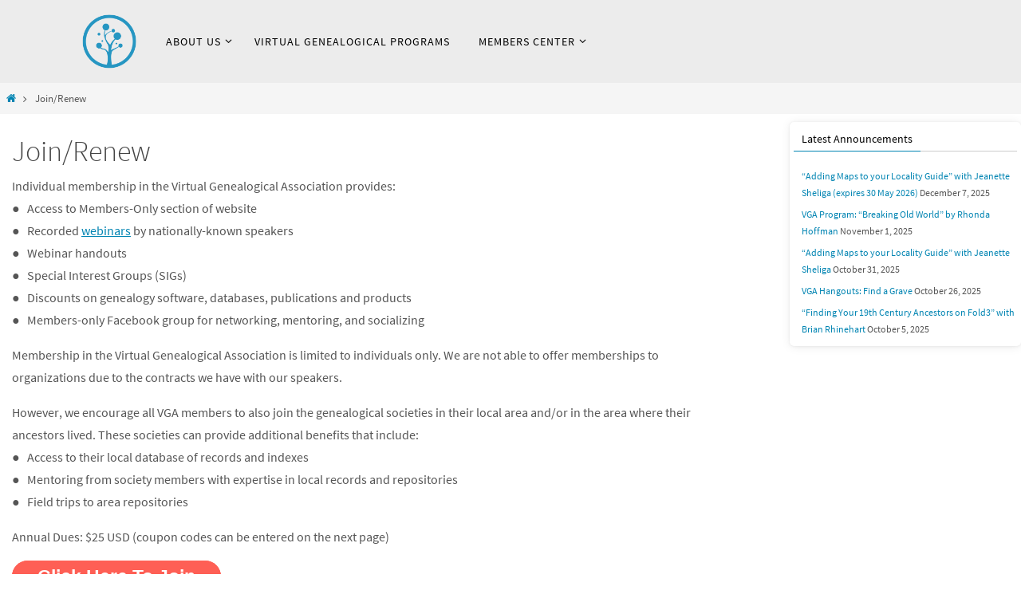

--- FILE ---
content_type: text/html; charset=UTF-8
request_url: https://virtualgenealogy.org/membership-join/?mepr-unauth-page=4311&redirect_to=%2F2022%2F11%2F13%2Fvga-2022-conference-navigate-the-websites-of-the-revolutionary-war-lineage-societies-by-bryna-osullivan-2%2F
body_size: 22312
content:
<!DOCTYPE html><html lang="en-US"><head><meta name="viewport" content="width=device-width, user-scalable=yes, initial-scale=1.0, minimum-scale=1.0, maximum-scale=3.0"><meta http-equiv="Content-Type" content="text/html; charset=UTF-8" /><link rel="profile" href="http://gmpg.org/xfn/11" /><link rel="pingback" href="https://virtualgenealogy.org/xmlrpc.php" /><meta name='robots' content='index, follow, max-image-preview:large, max-snippet:-1, max-video-preview:-1' /><style>img:is([sizes="auto" i], [sizes^="auto," i]) { contain-intrinsic-size: 3000px 1500px }</style> <script data-cfasync="false" data-pagespeed-no-defer>var gtm4wp_datalayer_name = "dataLayer";
	var dataLayer = dataLayer || [];</script> <title>Join/Renew - Virtual Genealogical Association</title><link rel='preconnect' href='//www.googletagmanager.com' /><link rel='preconnect' href='//www.facebook.com' /><link rel='preconnect' href='//kit.fontawesome.com' /><link rel='dns-prefetch' href='//www.facebook.com' /><link rel='dns-prefetch' href='//kit.fontawesome.com' /><link rel="canonical" href="https://virtualgenealogy.org/membership-join/" /><meta property="og:locale" content="en_US" /><meta property="og:type" content="article" /><meta property="og:title" content="Join/Renew - Virtual Genealogical Association" /><meta property="og:description" content="Individual membership in the Virtual Genealogical Association provides:●   Access to Members-Only section of website●   Recorded webinars by nationally-known speakers●   Webinar handouts●   Special Interest Groups (SIGs)●   Discounts on genealogy software, databases, publications and products●   Members-only Facebook group for networking, mentoring, and socializing Membership in the Virtual Genealogical Association is limited to… Continue reading" /><meta property="og:url" content="https://virtualgenealogy.org/membership-join/" /><meta property="og:site_name" content="Virtual Genealogical Association" /><meta property="article:publisher" content="https://www.facebook.com/VirtualGenealogy/" /><meta property="article:modified_time" content="2024-10-11T23:00:02+00:00" /><meta name="twitter:card" content="summary_large_image" /><meta name="twitter:site" content="@virtualgenassoc" /><meta name="twitter:label1" content="Est. reading time" /><meta name="twitter:data1" content="1 minute" /> <script type="application/ld+json" class="yoast-schema-graph">{"@context":"https://schema.org","@graph":[{"@type":"WebPage","@id":"https://virtualgenealogy.org/membership-join/","url":"https://virtualgenealogy.org/membership-join/","name":"Join/Renew - Virtual Genealogical Association","isPartOf":{"@id":"https://virtualgenealogy.org/#website"},"datePublished":"2018-04-29T01:54:35+00:00","dateModified":"2024-10-11T23:00:02+00:00","breadcrumb":{"@id":"https://virtualgenealogy.org/membership-join/#breadcrumb"},"inLanguage":"en-US","potentialAction":[{"@type":"ReadAction","target":["https://virtualgenealogy.org/membership-join/"]}]},{"@type":"BreadcrumbList","@id":"https://virtualgenealogy.org/membership-join/#breadcrumb","itemListElement":[{"@type":"ListItem","position":1,"name":"Home","item":"https://virtualgenealogy.org/"},{"@type":"ListItem","position":2,"name":"Join/Renew"}]},{"@type":"WebSite","@id":"https://virtualgenealogy.org/#website","url":"https://virtualgenealogy.org/","name":"Virtual Genealogical Association","description":"VGA - Any time. Any place. Any device.","publisher":{"@id":"https://virtualgenealogy.org/#organization"},"potentialAction":[{"@type":"SearchAction","target":{"@type":"EntryPoint","urlTemplate":"https://virtualgenealogy.org/?s={search_term_string}"},"query-input":{"@type":"PropertyValueSpecification","valueRequired":true,"valueName":"search_term_string"}}],"inLanguage":"en-US"},{"@type":"Organization","@id":"https://virtualgenealogy.org/#organization","name":"Virtual Genealogical Association","url":"https://virtualgenealogy.org/","logo":{"@type":"ImageObject","inLanguage":"en-US","@id":"https://virtualgenealogy.org/#/schema/logo/image/","url":"https://virtualgenealogy.org/wp-content/uploads/2022/05/VGA-Logo-Assets_Full-Logo-Blue.png","contentUrl":"https://virtualgenealogy.org/wp-content/uploads/2022/05/VGA-Logo-Assets_Full-Logo-Blue.png","width":2917,"height":1250,"caption":"Virtual Genealogical Association"},"image":{"@id":"https://virtualgenealogy.org/#/schema/logo/image/"},"sameAs":["https://www.facebook.com/VirtualGenealogy/","https://x.com/virtualgenassoc","https://www.instagram.com/virtualgenealogy/","https://www.youtube.com/channel/UCTMUT-5rBPGYwECdq87Rw1A/videos"]}]}</script> <link rel='dns-prefetch' href='//www.googletagmanager.com' /><link rel="alternate" type="application/rss+xml" title="Virtual Genealogical Association &raquo; Feed" href="https://virtualgenealogy.org/feed/" /><link rel="alternate" type="application/rss+xml" title="Virtual Genealogical Association &raquo; Comments Feed" href="https://virtualgenealogy.org/comments/feed/" /> <script defer src="[data-uri]"></script> <link rel='stylesheet' id='pt-cv-public-style-css' href='https://virtualgenealogy.org/wp-content/cache/autoptimize/autoptimize_single_2c4b48aec258405bb81139cf4cffb071.php?ver=4.2.1' type='text/css' media='all' /><link rel='stylesheet' id='pt-cv-public-pro-style-css' href='https://virtualgenealogy.org/wp-content/plugins/pt-content-views-pro/public/assets/css/cvpro.min.css?ver=7.2.2' type='text/css' media='all' /><link rel='stylesheet' id='mp-theme-css' href='https://virtualgenealogy.org/wp-content/cache/autoptimize/autoptimize_single_dfa5c0cc2321e7d6664413a1225dcf4a.php?ver=1.12.11' type='text/css' media='all' /><style id='wp-emoji-styles-inline-css' type='text/css'>img.wp-smiley, img.emoji {
		display: inline !important;
		border: none !important;
		box-shadow: none !important;
		height: 1em !important;
		width: 1em !important;
		margin: 0 0.07em !important;
		vertical-align: -0.1em !important;
		background: none !important;
		padding: 0 !important;
	}</style><link rel='stylesheet' id='wp-block-library-css' href='https://virtualgenealogy.org/wp-includes/css/dist/block-library/style.min.css?ver=6.7.4' type='text/css' media='all' /><style id='classic-theme-styles-inline-css' type='text/css'>/*! This file is auto-generated */
.wp-block-button__link{color:#fff;background-color:#32373c;border-radius:9999px;box-shadow:none;text-decoration:none;padding:calc(.667em + 2px) calc(1.333em + 2px);font-size:1.125em}.wp-block-file__button{background:#32373c;color:#fff;text-decoration:none}</style><style id='global-styles-inline-css' type='text/css'>:root{--wp--preset--aspect-ratio--square: 1;--wp--preset--aspect-ratio--4-3: 4/3;--wp--preset--aspect-ratio--3-4: 3/4;--wp--preset--aspect-ratio--3-2: 3/2;--wp--preset--aspect-ratio--2-3: 2/3;--wp--preset--aspect-ratio--16-9: 16/9;--wp--preset--aspect-ratio--9-16: 9/16;--wp--preset--color--black: #000000;--wp--preset--color--cyan-bluish-gray: #abb8c3;--wp--preset--color--white: #ffffff;--wp--preset--color--pale-pink: #f78da7;--wp--preset--color--vivid-red: #cf2e2e;--wp--preset--color--luminous-vivid-orange: #ff6900;--wp--preset--color--luminous-vivid-amber: #fcb900;--wp--preset--color--light-green-cyan: #7bdcb5;--wp--preset--color--vivid-green-cyan: #00d084;--wp--preset--color--pale-cyan-blue: #8ed1fc;--wp--preset--color--vivid-cyan-blue: #0693e3;--wp--preset--color--vivid-purple: #9b51e0;--wp--preset--gradient--vivid-cyan-blue-to-vivid-purple: linear-gradient(135deg,rgba(6,147,227,1) 0%,rgb(155,81,224) 100%);--wp--preset--gradient--light-green-cyan-to-vivid-green-cyan: linear-gradient(135deg,rgb(122,220,180) 0%,rgb(0,208,130) 100%);--wp--preset--gradient--luminous-vivid-amber-to-luminous-vivid-orange: linear-gradient(135deg,rgba(252,185,0,1) 0%,rgba(255,105,0,1) 100%);--wp--preset--gradient--luminous-vivid-orange-to-vivid-red: linear-gradient(135deg,rgba(255,105,0,1) 0%,rgb(207,46,46) 100%);--wp--preset--gradient--very-light-gray-to-cyan-bluish-gray: linear-gradient(135deg,rgb(238,238,238) 0%,rgb(169,184,195) 100%);--wp--preset--gradient--cool-to-warm-spectrum: linear-gradient(135deg,rgb(74,234,220) 0%,rgb(151,120,209) 20%,rgb(207,42,186) 40%,rgb(238,44,130) 60%,rgb(251,105,98) 80%,rgb(254,248,76) 100%);--wp--preset--gradient--blush-light-purple: linear-gradient(135deg,rgb(255,206,236) 0%,rgb(152,150,240) 100%);--wp--preset--gradient--blush-bordeaux: linear-gradient(135deg,rgb(254,205,165) 0%,rgb(254,45,45) 50%,rgb(107,0,62) 100%);--wp--preset--gradient--luminous-dusk: linear-gradient(135deg,rgb(255,203,112) 0%,rgb(199,81,192) 50%,rgb(65,88,208) 100%);--wp--preset--gradient--pale-ocean: linear-gradient(135deg,rgb(255,245,203) 0%,rgb(182,227,212) 50%,rgb(51,167,181) 100%);--wp--preset--gradient--electric-grass: linear-gradient(135deg,rgb(202,248,128) 0%,rgb(113,206,126) 100%);--wp--preset--gradient--midnight: linear-gradient(135deg,rgb(2,3,129) 0%,rgb(40,116,252) 100%);--wp--preset--font-size--small: 13px;--wp--preset--font-size--medium: 20px;--wp--preset--font-size--large: 36px;--wp--preset--font-size--x-large: 42px;--wp--preset--spacing--20: 0.44rem;--wp--preset--spacing--30: 0.67rem;--wp--preset--spacing--40: 1rem;--wp--preset--spacing--50: 1.5rem;--wp--preset--spacing--60: 2.25rem;--wp--preset--spacing--70: 3.38rem;--wp--preset--spacing--80: 5.06rem;--wp--preset--shadow--natural: 6px 6px 9px rgba(0, 0, 0, 0.2);--wp--preset--shadow--deep: 12px 12px 50px rgba(0, 0, 0, 0.4);--wp--preset--shadow--sharp: 6px 6px 0px rgba(0, 0, 0, 0.2);--wp--preset--shadow--outlined: 6px 6px 0px -3px rgba(255, 255, 255, 1), 6px 6px rgba(0, 0, 0, 1);--wp--preset--shadow--crisp: 6px 6px 0px rgba(0, 0, 0, 1);}:where(.is-layout-flex){gap: 0.5em;}:where(.is-layout-grid){gap: 0.5em;}body .is-layout-flex{display: flex;}.is-layout-flex{flex-wrap: wrap;align-items: center;}.is-layout-flex > :is(*, div){margin: 0;}body .is-layout-grid{display: grid;}.is-layout-grid > :is(*, div){margin: 0;}:where(.wp-block-columns.is-layout-flex){gap: 2em;}:where(.wp-block-columns.is-layout-grid){gap: 2em;}:where(.wp-block-post-template.is-layout-flex){gap: 1.25em;}:where(.wp-block-post-template.is-layout-grid){gap: 1.25em;}.has-black-color{color: var(--wp--preset--color--black) !important;}.has-cyan-bluish-gray-color{color: var(--wp--preset--color--cyan-bluish-gray) !important;}.has-white-color{color: var(--wp--preset--color--white) !important;}.has-pale-pink-color{color: var(--wp--preset--color--pale-pink) !important;}.has-vivid-red-color{color: var(--wp--preset--color--vivid-red) !important;}.has-luminous-vivid-orange-color{color: var(--wp--preset--color--luminous-vivid-orange) !important;}.has-luminous-vivid-amber-color{color: var(--wp--preset--color--luminous-vivid-amber) !important;}.has-light-green-cyan-color{color: var(--wp--preset--color--light-green-cyan) !important;}.has-vivid-green-cyan-color{color: var(--wp--preset--color--vivid-green-cyan) !important;}.has-pale-cyan-blue-color{color: var(--wp--preset--color--pale-cyan-blue) !important;}.has-vivid-cyan-blue-color{color: var(--wp--preset--color--vivid-cyan-blue) !important;}.has-vivid-purple-color{color: var(--wp--preset--color--vivid-purple) !important;}.has-black-background-color{background-color: var(--wp--preset--color--black) !important;}.has-cyan-bluish-gray-background-color{background-color: var(--wp--preset--color--cyan-bluish-gray) !important;}.has-white-background-color{background-color: var(--wp--preset--color--white) !important;}.has-pale-pink-background-color{background-color: var(--wp--preset--color--pale-pink) !important;}.has-vivid-red-background-color{background-color: var(--wp--preset--color--vivid-red) !important;}.has-luminous-vivid-orange-background-color{background-color: var(--wp--preset--color--luminous-vivid-orange) !important;}.has-luminous-vivid-amber-background-color{background-color: var(--wp--preset--color--luminous-vivid-amber) !important;}.has-light-green-cyan-background-color{background-color: var(--wp--preset--color--light-green-cyan) !important;}.has-vivid-green-cyan-background-color{background-color: var(--wp--preset--color--vivid-green-cyan) !important;}.has-pale-cyan-blue-background-color{background-color: var(--wp--preset--color--pale-cyan-blue) !important;}.has-vivid-cyan-blue-background-color{background-color: var(--wp--preset--color--vivid-cyan-blue) !important;}.has-vivid-purple-background-color{background-color: var(--wp--preset--color--vivid-purple) !important;}.has-black-border-color{border-color: var(--wp--preset--color--black) !important;}.has-cyan-bluish-gray-border-color{border-color: var(--wp--preset--color--cyan-bluish-gray) !important;}.has-white-border-color{border-color: var(--wp--preset--color--white) !important;}.has-pale-pink-border-color{border-color: var(--wp--preset--color--pale-pink) !important;}.has-vivid-red-border-color{border-color: var(--wp--preset--color--vivid-red) !important;}.has-luminous-vivid-orange-border-color{border-color: var(--wp--preset--color--luminous-vivid-orange) !important;}.has-luminous-vivid-amber-border-color{border-color: var(--wp--preset--color--luminous-vivid-amber) !important;}.has-light-green-cyan-border-color{border-color: var(--wp--preset--color--light-green-cyan) !important;}.has-vivid-green-cyan-border-color{border-color: var(--wp--preset--color--vivid-green-cyan) !important;}.has-pale-cyan-blue-border-color{border-color: var(--wp--preset--color--pale-cyan-blue) !important;}.has-vivid-cyan-blue-border-color{border-color: var(--wp--preset--color--vivid-cyan-blue) !important;}.has-vivid-purple-border-color{border-color: var(--wp--preset--color--vivid-purple) !important;}.has-vivid-cyan-blue-to-vivid-purple-gradient-background{background: var(--wp--preset--gradient--vivid-cyan-blue-to-vivid-purple) !important;}.has-light-green-cyan-to-vivid-green-cyan-gradient-background{background: var(--wp--preset--gradient--light-green-cyan-to-vivid-green-cyan) !important;}.has-luminous-vivid-amber-to-luminous-vivid-orange-gradient-background{background: var(--wp--preset--gradient--luminous-vivid-amber-to-luminous-vivid-orange) !important;}.has-luminous-vivid-orange-to-vivid-red-gradient-background{background: var(--wp--preset--gradient--luminous-vivid-orange-to-vivid-red) !important;}.has-very-light-gray-to-cyan-bluish-gray-gradient-background{background: var(--wp--preset--gradient--very-light-gray-to-cyan-bluish-gray) !important;}.has-cool-to-warm-spectrum-gradient-background{background: var(--wp--preset--gradient--cool-to-warm-spectrum) !important;}.has-blush-light-purple-gradient-background{background: var(--wp--preset--gradient--blush-light-purple) !important;}.has-blush-bordeaux-gradient-background{background: var(--wp--preset--gradient--blush-bordeaux) !important;}.has-luminous-dusk-gradient-background{background: var(--wp--preset--gradient--luminous-dusk) !important;}.has-pale-ocean-gradient-background{background: var(--wp--preset--gradient--pale-ocean) !important;}.has-electric-grass-gradient-background{background: var(--wp--preset--gradient--electric-grass) !important;}.has-midnight-gradient-background{background: var(--wp--preset--gradient--midnight) !important;}.has-small-font-size{font-size: var(--wp--preset--font-size--small) !important;}.has-medium-font-size{font-size: var(--wp--preset--font-size--medium) !important;}.has-large-font-size{font-size: var(--wp--preset--font-size--large) !important;}.has-x-large-font-size{font-size: var(--wp--preset--font-size--x-large) !important;}
:where(.wp-block-post-template.is-layout-flex){gap: 1.25em;}:where(.wp-block-post-template.is-layout-grid){gap: 1.25em;}
:where(.wp-block-columns.is-layout-flex){gap: 2em;}:where(.wp-block-columns.is-layout-grid){gap: 2em;}
:root :where(.wp-block-pullquote){font-size: 1.5em;line-height: 1.6;}</style><link rel='stylesheet' id='bbp-default-css' href='https://virtualgenealogy.org/wp-content/plugins/bbpress/templates/default/css/bbpress.min.css?ver=2.6.14' type='text/css' media='all' /><link rel='stylesheet' id='contact-form-7-css' href='https://virtualgenealogy.org/wp-content/cache/autoptimize/autoptimize_single_64ac31699f5326cb3c76122498b76f66.php?ver=6.1.4' type='text/css' media='all' /><style id='contact-form-7-inline-css' type='text/css'>.wpcf7 .wpcf7-recaptcha iframe {margin-bottom: 0;}.wpcf7 .wpcf7-recaptcha[data-align="center"] > div {margin: 0 auto;}.wpcf7 .wpcf7-recaptcha[data-align="right"] > div {margin: 0 0 0 auto;}</style><link rel='stylesheet' id='menu-image-css' href='https://virtualgenealogy.org/wp-content/cache/autoptimize/autoptimize_single_0546e1ffbf7dca6915124f9228e73abe.php?ver=3.13' type='text/css' media='all' /><link rel='stylesheet' id='dashicons-css' href='https://virtualgenealogy.org/wp-includes/css/dashicons.min.css?ver=6.7.4' type='text/css' media='all' /><link rel='stylesheet' id='nirvana-fonts-css' href='https://virtualgenealogy.org/wp-content/cache/autoptimize/autoptimize_single_5461451ecfaf5aeb6f02808009dfa2ef.php?ver=1.6.2' type='text/css' media='all' /><link rel='stylesheet' id='nirvana-style-css' href='https://virtualgenealogy.org/wp-content/cache/autoptimize/autoptimize_single_69c69250ec0f94dce5b478bde8ad0f2b.php?ver=1.6.2' type='text/css' media='all' /><style id='nirvana-style-inline-css' type='text/css'>#header-container { width: 1300px; } #header-container, #access >.menu, #forbottom, #colophon, #footer-widget-area, #topbar-inner, .ppbox, #pp-afterslider #container, #breadcrumbs-box { max-width: 1300px; } #header-full, #breadcrumbs, #main { max-width: 1300px; margin:0 auto; } #access > .menu > ul { margin-left:0; } #pp-texttop, #pp-textmiddle, #pp-textbottom, #front-columns h2, .presentation-page #content { padding-left:20px; padding-right: 20px; } #container.one-column { } #container.two-columns-right #secondary { width: 290px; float:right; } #container.two-columns-right #content { width: 870px; float: left; } /* fallback */ #container.two-columns-right #content { width: calc(100% - 370px); float: left; } #container.two-columns-left #primary { width: 290px; float: left; } #container.two-columns-left #content { width: 870px; float: right; } /* fallback */ #container.two-columns-left #content { width: -moz-calc(100% - 370px); float: right; width: -webkit-calc(100% - 370px ); width: calc(100% - 370px); } #container.three-columns-right .sidey { width: 145px; float: left; } #container.three-columns-right #primary { margin-left: 80px; margin-right: 80px; } #container.three-columns-right #content { width: 790px; float: left; } /* fallback */ #container.three-columns-right #content { width: -moz-calc(100% - 450px); float: left; width: -webkit-calc(100% - 450px); width: calc(100% - 450px); } #container.three-columns-left .sidey { width: 145px; float: left; } #container.three-columns-left #secondary{ margin-left: 80px; margin-right: 80px; } #container.three-columns-left #content { width: 790px; float: right;} /* fallback */ #container.three-columns-left #content { width: -moz-calc(100% - 450px); float: right; width: -webkit-calc(100% - 450px); width: calc(100% - 450px); } #container.three-columns-sided .sidey { width: 145px; float: left; } #container.three-columns-sided #secondary{ float:right; } #container.three-columns-sided #content { width: 790px; float: right; /* fallback */ width: -moz-calc(100% - 450px); float: right; width: -webkit-calc(100% - 450px); float: right; width: calc(100% - 450px); float: right; margin: 0 225px 0 -1240px; } body { font-family: "Source Sans Pro"; } #content h1.entry-title a, #content h2.entry-title a, #content h1.entry-title, #content h2.entry-title { font-family: inherit; } .widget-title, .widget-title a { line-height: normal; font-family: inherit; } .widget-container, .widget-container a { font-family: inherit; } .entry-content h1, .entry-content h2, .entry-content h3, .entry-content h4, .entry-content h5, .entry-content h6, .nivo-caption h2, #front-text1 h1, #front-text2 h1, h3.column-header-image, #comments #reply-title { font-family: Baskerville, "Times New Roman", Times, serif; } #site-title span a { font-family: inherit; }; } #access ul li a, #access ul li a span { font-family: inherit; } /* general */ body { color: #555555; background-color: #FFFFFF } a { color: #0084b2; } a:hover, .entry-meta span a:hover, .comments-link a:hover, body.coldisplay2 #front-columns a:active { color: #66adc6; } a:active { background-color: #0084b2; color: #FFFFFF; } .entry-meta a:hover, .widget-container a:hover, .footer2 a:hover { border-bottom-color: #CCCCCC; } .sticky h2.entry-title a { background-color: #9ce1ef; color: #FFFFFF; } #header { ; } #site-title span a { color: #FFFFFF; } #site-description { color: #666666; } .socials a:hover .socials-hover { background-color: #bebebe; } .socials .socials-hover { background-color: #0084b2; } /* Main menu top level */ #access a, #nav-toggle span { color: #EEEEEE; } #access, #nav-toggle, #access ul li { background-color: #555555; } #access > .menu > ul > li > a > span { } #access ul li:hover { background-color: #c1ced3; color: #434242; } #access ul > li.current_page_item , #access ul > li.current-menu-item, #access ul > li.current_page_ancestor , #access ul > li.current-menu-ancestor { background-color: #626262; } /* Main menu Submenus */ #access ul ul li, #access ul ul { background-color: #c1ced3; } #access ul ul li a { color: #434242; } #access ul ul li:hover { background-color: #cfdce1; } #breadcrumbs { background-color: #f5f5f5; } #access ul ul li.current_page_item, #access ul ul li.current-menu-item, #access ul ul li.current_page_ancestor, #access ul ul li.current-menu-ancestor { background-color: #cfdce1; } /* top menu */ #topbar { background-color: #FFFFFF; border-bottom-color: #ebebeb; } .menu-header-search .searchform { background: #F7F7F7; } .topmenu ul li a, .search-icon:before { color: #999999; } .topmenu ul li a:hover { background-color: #efefef; } .search-icon:hover:before { color: #9ce1ef; } /* main */ #main { background-color: #FFFFFF; } #author-info, .page-title, #entry-author-info { border-color: #CCCCCC; } .page-title-text { border-color: #0084b2; } .page-title span { border-color: #9ce1ef; } #entry-author-info #author-avatar, #author-info #author-avatar { border-color: #EEEEEE; } .avatar-container:before { background-color: #0084b2; } .sidey .widget-container { color: #555555; background-color: #eeeeee; } .sidey .widget-title { color: #0084b2; background-color: #eeeeee; border-color: #CCCCCC; } .sidey .widget-container a { ; } .sidey .widget-container a:hover { ; } .widget-title span { border-color: #0084b2; } .entry-content h1, .entry-content h2, .entry-content h3, .entry-content h4, .entry-content h5, .entry-content h6 { color: #444444; } .entry-title, .entry-title a{ color: #444444; } .entry-title a:hover { color: #000000; } #content span.entry-format { color: #CCCCCC; } /* footer */ #footer { color: #AAAAAA; background-color: #F5F5F5; } #footer2 { color: #AAAAAA; background-color: #3A3B3D; } #sfooter-full { background-color: #353638; } .footermenu ul li { border-color: #494a4c; } .footermenu ul li:hover { border-color: #5d5e60; } #colophon a { ; } #colophon a:hover { ; } #footer2 a, .footermenu ul li:after { ; } #footer2 a:hover { ; } #footer .widget-container { color: #555555; ; } #footer .widget-title { color: #0084b2; ; border-color:#CCCCCC; } /* buttons */ a.continue-reading-link { color: #0084b2; border-color: #0084b2; } a.continue-reading-link:hover { background-color: #9ce1ef; color: #FFFFFF; } #cryout_ajax_more_trigger { border: 1px solid #CCCCCC; } #cryout_ajax_more_trigger:hover { background-color: #F7F7F7; } a.continue-reading-link i.crycon-right-dir { color: #9ce1ef } a.continue-reading-link:hover i.crycon-right-dir { color: #FFFFFF } .page-link a, .page-link > span > em { border-color: #CCCCCC } .columnmore a { background: #0084b2; color:#F7F7F7 } .columnmore a:hover { background: #9ce1ef; } .file, .button, input[type="submit"], input[type="reset"], #respond .form-submit input#submit { background-color: #FFFFFF; border-color: #CCCCCC; } .button:hover, #respond .form-submit input#submit:hover { background-color: #F7F7F7; } .entry-content tr th, .entry-content thead th { color: #444444; } .entry-content tr th { background-color: #9ce1ef; color:#FFFFFF; } .entry-content tr.even { background-color: #F7F7F7; } hr { border-color: #EEEEEE; } input[type="text"], input[type="password"], input[type="email"], input[type="color"], input[type="date"], input[type="datetime"], input[type="datetime-local"], input[type="month"], input[type="number"], input[type="range"], input[type="search"], input[type="tel"], input[type="time"], input[type="url"], input[type="week"], textarea, select { border-color: #CCCCCC #EEEEEE #EEEEEE #CCCCCC; color: #555555; } input[type="submit"], input[type="reset"] { color: #555555; } input[type="text"]:hover, input[type="password"]:hover, input[type="email"]:hover, input[type="color"]:hover, input[type="date"]:hover, input[type="datetime"]:hover, input[type="datetime-local"]:hover, input[type="month"]:hover, input[type="number"]:hover, input[type="range"]:hover, input[type="search"]:hover, input[type="tel"]:hover, input[type="time"]:hover, input[type="url"]:hover, input[type="week"]:hover, textarea:hover { background-color: rgba(247,247,247,0.4); } .entry-content pre { background-color: #F7F7F7; border-color: rgba(156,225,239,0.1); } abbr, acronym { border-color: #555555; } .comment-meta a { color: #999999; } #respond .form-allowed-tags { color: #999999; } .comment .reply a { border-color: #EEEEEE; } .comment .reply a:hover { color: #0084b2; } .entry-meta { border-color: #EEEEEE; } .entry-meta .crycon-metas:before { color: #0084b2; } .entry-meta span a, .comments-link a { ; } .entry-meta span a:hover, .comments-link a:hover { ; } .entry-meta span, .entry-utility span, .footer-tags { color: #c1c1c1; } .nav-next a, .nav-previous a{ background-color:#f8f8f8; } .nav-next a:hover, .nav-previous a:hover { background-color: #0084b2; color:#FFFFFF; } .pagination { border-color: #ededed; } .pagination a:hover { background-color: #0084b2; color: #FFFFFF; } h3#comments-title { border-color: #CCCCCC; } h3#comments-title span { background-color: #9ce1ef; color: #FFFFFF; } .comment-details { border-color: #EEEEEE; } .searchform input[type="text"] { color: #999999; } .searchform:after { background-color: #9ce1ef; } .searchform:hover:after { background-color: #0084b2; } .searchsubmit[type="submit"]{ color: #F7F7F7; } li.menu-main-search .searchform .s { background-color: #FFFFFF; } li.menu-main-search .searchsubmit[type="submit"] { color: #999999; } .caption-accented .wp-caption { background-color:rgba(156,225,239,0.8); color:#FFFFFF; } .nirvana-image-one .entry-content img[class*='align'], .nirvana-image-one .entry-summary img[class*='align'], .nirvana-image-two .entry-content img[class*='align'], .nirvana-image-two .entry-summary img[class*='align'] .nirvana-image-one .entry-content [class*='wp-block'][class*='align'] img, .nirvana-image-one .entry-summary [class*='wp-block'][class*='align'] img, .nirvana-image-two .entry-content [class*='wp-block'][class*='align'] img, .nirvana-image-two .entry-summary [class*='wp-block'][class*='align'] img { border-color: #9ce1ef; } html { font-size: 16px; line-height: 1.8; } .entry-content, .entry-summary, .ppbox { text-align: inherit ; } .entry-content, .entry-summary, .widget-container, .ppbox, .navigation { ; } #bg_image {display: block; margin: 0 auto; } #content h1.entry-title, #content h2.entry-title, .woocommerce-page h1.page-title { font-size: 36px; } .widget-title, .widget-title a { font-size: 14px; } .widget-container, .widget-container a { font-size: 12px; } #content h1, #pp-afterslider h1 { font-size: 42px; } #content h2, #pp-afterslider h2 { font-size: 36px; } #content h3, #pp-afterslider h3 { font-size: 31px; } #content h4, #pp-afterslider h4 { font-size: 26px; } #content h5, #pp-afterslider h5 { font-size: 21px; } #content h6, #pp-afterslider h6 { font-size: 16px; } #site-title span a { font-size: 42px; } #access ul li a { font-size: 14px; } #access ul ul ul a { font-size: 13px; } .nocomments, .nocomments2 { display: none; } .comments-link span { display: none; } article footer.entry-meta { display: none; } article .entry-header .entry-meta { display: none; } .entry-content p, .entry-content ul, .entry-content ol, .entry-content dd, .entry-content pre, .entry-content hr, .commentlist p { margin-bottom: 1.0em; } #header-container > div { margin: 20px 0 0 0px; } #toTop:hover .crycon-back2top:before { color: #0084b2; } #main { margin-top: 10px; } #forbottom { padding-left: 50px; padding-right: 50px; } #header-widget-area { width: 33%; } #branding { height:80px; } @media (max-width: 1920px) { #branding, #bg_image { display: block; height: auto; max-width: 100%; min-height: inherit !important; } } 
/* Nirvana Custom CSS */</style><link rel='stylesheet' id='nirvana-mobile-css' href='https://virtualgenealogy.org/wp-content/cache/autoptimize/autoptimize_single_49e117dfa0921f1080647867eb9e0235.php?ver=1.6.2' type='text/css' media='all' /><link rel='stylesheet' id='jquery-lazyloadxt-spinner-css-css' href='https://virtualgenealogy.org/wp-content/cache/autoptimize/autoptimize_single_d4a56d3242663a4b372dc090375e8136.php?ver=6.7.4' type='text/css' media='all' /> <script type="text/javascript" src="https://virtualgenealogy.org/wp-includes/js/jquery/jquery.min.js?ver=3.7.1" id="jquery-core-js"></script> <script defer type="text/javascript" src="https://virtualgenealogy.org/wp-includes/js/jquery/jquery-migrate.min.js?ver=3.4.1" id="jquery-migrate-js"></script>    <script defer type="text/javascript" src="https://www.googletagmanager.com/gtag/js?id=G-QCQW8DVHDR" id="google_gtagjs-js"></script> <script defer id="google_gtagjs-js-after" src="[data-uri]"></script> <link rel="https://api.w.org/" href="https://virtualgenealogy.org/wp-json/" /><link rel="alternate" title="JSON" type="application/json" href="https://virtualgenealogy.org/wp-json/wp/v2/pages/125" /><link rel="EditURI" type="application/rsd+xml" title="RSD" href="https://virtualgenealogy.org/xmlrpc.php?rsd" /><meta name="generator" content="WordPress 6.7.4" /><link rel='shortlink' href='https://virtualgenealogy.org/?p=125' /><link rel="alternate" title="oEmbed (JSON)" type="application/json+oembed" href="https://virtualgenealogy.org/wp-json/oembed/1.0/embed?url=https%3A%2F%2Fvirtualgenealogy.org%2Fmembership-join%2F" /><link rel="alternate" title="oEmbed (XML)" type="text/xml+oembed" href="https://virtualgenealogy.org/wp-json/oembed/1.0/embed?url=https%3A%2F%2Fvirtualgenealogy.org%2Fmembership-join%2F&#038;format=xml" /><meta name="generator" content="Site Kit by Google 1.168.0" /> <script defer src="[data-uri]"></script>    <script defer src="[data-uri]"></script> <noscript><img height="1" width="1" style="display:none"
src="https://www.facebook.com/tr?id=9465865453531988&ev=PageView&noscript=1"
/></noscript>  <script data-cfasync="false" data-pagespeed-no-defer type="text/javascript">var dataLayer_content = {"pagePostType":"page","pagePostType2":"single-page","pagePostAuthor":"VGA-Admin"};
	dataLayer.push( dataLayer_content );</script> <script data-cfasync="false" data-pagespeed-no-defer type="text/javascript">(function(w,d,s,l,i){w[l]=w[l]||[];w[l].push({'gtm.start':
new Date().getTime(),event:'gtm.js'});var f=d.getElementsByTagName(s)[0],
j=d.createElement(s),dl=l!='dataLayer'?'&l='+l:'';j.async=true;j.src=
'//www.googletagmanager.com/gtm.js?id='+i+dl;f.parentNode.insertBefore(j,f);
})(window,document,'script','dataLayer','GTM-K6HBNZTS');</script> 
 <script defer src="[data-uri]"></script> <link rel="icon" href="https://virtualgenealogy.org/wp-content/uploads/2022/05/cropped-VGA-Logo-Assets_Icon-Blue-32x32.png" sizes="32x32" /><link rel="icon" href="https://virtualgenealogy.org/wp-content/uploads/2022/05/cropped-VGA-Logo-Assets_Icon-Blue-192x192.png" sizes="192x192" /><link rel="apple-touch-icon" href="https://virtualgenealogy.org/wp-content/uploads/2022/05/cropped-VGA-Logo-Assets_Icon-Blue-180x180.png" /><meta name="msapplication-TileImage" content="https://virtualgenealogy.org/wp-content/uploads/2022/05/cropped-VGA-Logo-Assets_Icon-Blue-270x270.png" /> <!--[if lt IE 9]> <script>document.createElement('header');
document.createElement('nav');
document.createElement('section');
document.createElement('article');
document.createElement('aside');
document.createElement('footer');</script> <![endif]--><style type="text/css" id="wp-custom-css">/* Changes made by Colleen */
/* #wpcf7-f4037-p64-o1{
	display:none!important
} */
/* Outlined rectangle buttons */
.vga-button-blue-outline {
  	display: inline-block; 
		float: none;
		background: transparent;  
		text-align: center;
}
.vga-button-gray-outline {
  	display: inline-block; 
		float: none;
		text-align: center;	
} 

#nav-below{
	display: none!important;
}
 
/* Solid color buttons */
.vga-button-blue {
  	display: inline-block; 
		float: none; 
		border: 1px solid #0084b2;
		padding: 14px 14px;
		background-color: #0084b2;
    color: #ffffff;
		text-transform: uppercase;
		text-align: center;
}
.vga-button-gray {
  	display: inline-block; 
		float: none; 
		border: 1px solid #555555;
		padding: 14px 14px;
		background-color: #555555;
    color: #ffffff;
		text-transform: uppercase;
		text-align: center;	
}
/* Change the main nav menu background color on hover to improve constrast and accessibility */

#access {
	background-color: #ECECEC;
	color: #000000;
/* 	 box-shadow: 0px 1px 5px #999; */
}
#access img{
height: 70px;
	width: 70px;
	transition: transform .2s
}

#access a{
	background-color: #ECECEC;
	color: #000000;
	transition: .3s ease-out all!important;
	
}

#access img:hover{
/* height: 100px;
	width: 100px; */
transform: scale(1.2)
}

#access ul li a:hover  { 
	background-color:#ECECEC;
  color: #26ABE3;
	transition: 0.3s!important;
}


#access ul li img:hover  { 
	background-color:#ECECEC;
  color: #ffffff;
	transition: 0.3s!important;
}

#access a:active { 
  background-color: #000000;
}

#menu-item-4186 span:hover{
		background-color: #ECECEC;
 
	
}


/* 
	annual display nones
	 */


/* .mepr_mepr_company_name, .entry-meta span, #nav-below, 

.mepr_mepr_email 

{
		display:none!important
	}       */
 

/* Matt Gagliardi changes */

.nirvana-menu-center #access > .menu {
	text-align: left;
	display: flex;

}

#nav-toggle{
	background-color: #000000;
}


#header-container, #access >.menu, #forbottom, #colophon, #footer-widget-area, #topbar-inner, .ppbox, #pp-afterslider #container, #breadcrumbs-box {
	max-width: 1500px;
	
}

#main, #header-full {
	max-width:100% !important;
	
}

#post-363 .entry-meta{
	display: none!important;
}

.nirvana-menu-center #access > .menu {
	margin-left:6.6%;
}

#pp-texttop{
	height: 450px;
	  background-image: url("	https://virtualgenealogy.org/wp-content/uploads/2022/05/cropped-VGA-Logo-Assets_Icon-Blue.png");
background-repeat: no-repeat;
	background-size: 450px;
	background-color: #ECECEC;
	  background-attachment: fixed;
 background-position: 87% 100px; 
	
}
#pp-texttop h2{
font-family: 'Montserrat', sans-serif!important;
	font-weight: 700 !important;
	color:#000000!important;
	font-size: 90px!important;
	
}

#pp-texttop p{
	margin-bottom: 0px;
}

#frontpage #container{
	display: none;
}
 
h4 a{
font-family: 'Montserrat', sans-serif!important;
	font-weight: 500 !important;
	color:#000000!important;
	font-size: 30px!important;
	
}

#pp-texttop .vga-button-gray-outline{
		font-family: 'Lato', sans-serif!important;
background-color: #FE5F55!important;
	color: #FFFFFF;
	border-radius: 50px;
	padding: 5px 30px 5px 30px;
	border: solid #FE5F55 2px!important;
	transition: .3s ease-out all!important;
}





#pp-texttop a:hover.vga-button-gray-outline, #joinNow:hover{
	background-color: #ECECEC!important;
	color: #FE5F55 !important;
	border: solid #FE5F55  2px!important;
	transition: 0.3s!important;
	text-decoration: none;
}

#joinNow {
	font-size: 23px;
	text-decoration: none;

		font-family: 'Lato', sans-serif!important;
background-color: 
	#FE5F55!important;
	color: #FFFFFF;
	border-radius: 50px;
	padding: 5px 30px 5px 30px;
	border: solid #FE5F55 2px!important;
	transition: .3s ease-out all!important;
	font-weight: 900;
}



#joinNow:hover{
	text-decoration: none;
	background-color: #ffffff!important;
	color: #FE5F55 !important;
	border: solid #FE5F55  2px!important;
	transition: 0.3s!important;

}

#front-text1 {
	margin-left: 7%;
    display: block;
	padding: 0px 0px 50px 0px
}
#front-text1 h2{
	
	text-align: left!important;
}

#front-text3{
	margin-left: 7%;
	font-weight: 700!important;
	color: #000000!important;    font-size: 23px;
	

	
}
/* MPG FOOTER CHANGES */

#footer2{
padding-top: 6%!important;
}

#footer em{
	display: none!important;
}

#sfooter em {
display: none!important
}

#footer {
	margin-top: 20px;
	margin-bottom: 0;
	color: #D0EDF9!important;
	background-color:#D0EDF9;
}

#footerBottom{
	color: #D0EDF9!important;
	background-color:#000000;
	display: flex;  align-items: center;
  justify-content: center;
	border-top: .5px solid;
	border-color: #D0EDF9;
	padding-top: 30px;
	padding-bottom: 20px;
}

#footerBottom img{
	height: 48px;
	width: 48px;
}

.footerImage, .Contact, .footerCopyright{
	 flex: 33.33%;
	
	text-align: center;
	font-size: 12px;
		font-family: 'Montserrat', sans-serif!important;

}
.footermenu ul li {
    border: solid 000000;
}

.Contact a{
/* 	background-color: #26ABE3!important; */
	border: 1px solid #26ABE3;
	border-radius: 25px;
	padding: 5px 30px 5px 30px;
color: #26ABE3!important;
	transition: color .2s; */
	
}

.Contact a:hover{

border-color: #ffffff!important;
	transition: color .2s; */
	
}

#footer2 a{
	color: #D0EDF9!important;
	border: none;
/* 	-webkit-transition: color .2s;
	transition: color .2s; */
	
}

#footer2 {
    padding-top: 6%!important;
}

#footer2 {
    color: #AAAAAA;
    background-color: #3A3B3D;
}
#footer2 {
    display: block;
    padding: 35px 0 0;
    overflow: visible;
    width: 100%;
    background-color: #000000!important;
}
#footer a:hover{
	
	color: #FFFFFF!important;
	transition: 0.3s!important;
	transition: .3s ease-out all!important;
}

#footer svg{
	height:30px;
	width: 30px;
}

#block-2{
	display:none;
}

#colophon{
	background-color:#D0EDF9;
}

#colophon h2{
	font-family: 'montserrat', sans-serif!important;
		font-weight: 700 !important;
	color: #000000;
	font-size: 35px
}


#colophon p{
	font-family: 'Montserrat', sans-serif!important;
			font-weight: 500 !important;
	color: #000000;
	font-size: 15px;
		color:#626262;
}

#colophon .widget-container {
	margin: 0px
}


#menu-footer-menu li{
	padding: 0px 25px;
}

#branding{
	display:none;
}

.pt-cv-wrapper{
	margin-top: 100px;
	padding-bottom: 100px;
}

.pt-cv-colsys .pt-cv-content-item img{
		box-shadow:
  0px 0px 0.4px rgba(0, 0, 0, 0.022),
  0px 0.1px 1.1px rgba(0, 0, 0, 0.031),
  0px 0.2px 2.3px rgba(0, 0, 0, 0.039),
  0px 0.4px 4.7px rgba(0, 0, 0, 0.048),
  0px 1px 13px rgba(0, 0, 0, 0.07)
;
	border-radius: 5px;
}

.pt-cv-content-item{
	height: 800px;
	

}

.pt-cv-colsys {
	width:85%;
	 margin: auto;
	
}

.pt-cv-edit-view{
	display:none;
}

#cryout_ajax_more_trigger, .pt-cv-wrapper .btn-success{
		font-family: 'Lato', sans-serif!important;
	background-color: #FE5F55!important;
	    margin-top: 70px;
	font-size: 18px;
	color: #FFFFFF;
	font-weight:900;
	border-radius: 25px;
	padding: 5px 30px 5px 30px;
	border-color: #FE5F55!important;
	transition: .3s ease-out all!important;
}

.pt-cv-wrapper .btn-success:hover{
	background-color: #ffffff!important;
	color: #FE5F55!important;
	border-color: #FE5F55!important;
	transition: 0.3s!important;

}


#pt-cv-view-b16370cnl8 + .pt-cv-pagination-wrapper .pt-cv-more{
			font-family: 'Lato', sans-serif!important;
	background-color: #FE5F55!important;
	    margin-top: 70px;
	font-size: 18px;
	color: #FFFFFF;
	font-weight:900;
	border-radius: 25px;
	padding: 5px 30px 5px 30px;
	border-color: #00aeef !important
	transition: .3s ease-out all!important;
}

.pt-cv-colsys .pt-cv-content-item{
	height: 100%
}


/* #frontpage article p{
	display:none;
} */

#sfooter-full{
	display:none;
}

#mepr_login_widget-2, #search-2, #recent-posts-2, #recent-comments-2, #archives-2, #categories-2, #meta-2, #socials-left{
	display:none;
	
}

#recent-posts-3{
	background-color: #ffffff;
			box-shadow:
  0px 0px 0.4px rgba(0, 0, 0, 0.022),
  0px 0.1px 1.1px rgba(0, 0, 0, 0.031),
  0px 0.2px 2.3px rgba(0, 0, 0, 0.039),
  0px 0.4px 4.7px rgba(0, 0, 0, 0.048),
  0px 1px 13px rgba(0, 0, 0, 0.07)
;
	border-radius: 5px;

}


#recent-posts-3 .widget-title{
color: #000000;
	font-weight:500;
background-color: #ffffff;
}




#access li .sub-menu a{
	color: #ffffff;
	background-color: #000000!important;
}


#access li .sub-menu a img{
	color: #ffffff;
	background-color: #000000!important;
}




/*media queries*/
@media only screen and (max-width: 640px) {
  #pp-texttop h2{
   font-size:60px!important;
		text-align: center!important;
  }
}

@media only screen and (max-width: 640px) {
#front-text3{
  
		text-align: center!important;
  }
}


/*media queries*/
@media only screen and (max-width: 1100px) {
  #pp-texttop{
     background-image:none;
		
  }
}


@media only screen and (max-width: 640px) {
  #pp-texttop{
		height: 650px;
   background-image: url("	https://virtualgenealogy.org/wp-content/uploads/2022/05/cropped-VGA-Logo-Assets_Icon-Blue.png");
background-repeat: no-repeat;
	background-size: 380px;
 	background-color: #ECECEC;
	  background-attachment: fixed;
 background-position: 57% 420px; 
		
		
  }
	
	#front-text3{
		font-size:20px;	margin-left:0px;
	}
	
	#front-text1 {
		margin-left:0px;
		margin-top: 17px;
	}
	
	.pt-cv-colsys{
		width: 100%;
	}
	
	.pt-cv-content-item{
		height: 100%;
	}
	
	.footerImage, .Contact{
		display:none;
	}

}

@media only screen and (max-width:950px) {
#menu-footer-menu li{
padding: 0px;
		
  }</style></head><body class="page-template-default page page-id-125 page-parent nirvana-image-none caption-simple nirvana-boxed nirvana-comment-placeholders nirvana-menu-center nirvana-topbarhide"> <a class="skip-link screen-reader-text" href="#main" title="Skip to content"> Skip to content </a> <noscript> <iframe src="https://www.googletagmanager.com/ns.html?id=GTM-K6HBNZTS" height="0" width="0" style="display:none;visibility:hidden"></iframe> </noscript>  <script defer id="bbp-swap-no-js-body-class" src="[data-uri]"></script> <div id="wrapper" class="hfeed"><div id="topbar" ><div id="topbar-inner"></div></div><div id="header-full"><header id="header"><div id="masthead"><div id="branding" role="banner" > <img id="bg_image" alt="Virtual Genealogical Association" title="Virtual Genealogical Association" src="https://virtualgenealogy.org/wp-content/uploads/2022/06/cropped-VGA-Digital-Banners_Website-Banner-scaled-1.jpg"  /><div id="header-container"></div><div id="header-widget-area"><ul class="yoyo"></ul></div><div style="clear:both;"></div></div> <button id="nav-toggle"><span>&nbsp;</span></button><nav id="access" class="jssafe" role="navigation"><div class="skip-link screen-reader-text"><a href="#content" title="Skip to content">Skip to content</a></div><div class="menu"><ul id="prime_nav" class="menu"><li id="menu-item-1084" class="menu-item menu-item-type-custom menu-item-object-custom menu-item-home menu-item-1084"><a href="https://virtualgenealogy.org" class="menu-image-title-hide menu-image-not-hovered"><span><span class="menu-image-title-hide menu-image-title">Home</span><img width="48" height="48" src="https://virtualgenealogy.org/wp-content/uploads/2022/05/cropped-VGA-Logo-Assets_Icon-Blue.png" class="menu-image menu-image-title-hide" alt="" decoding="async" /></span></a></li><li id="menu-item-1085" class="menu-item menu-item-type-post_type menu-item-object-page menu-item-has-children menu-item-1085"><a href="https://virtualgenealogy.org/about-us/"><span>About Us</span></a><ul class="sub-menu"><li id="menu-item-88" class="menu-item menu-item-type-post_type menu-item-object-page menu-item-88"><a href="https://virtualgenealogy.org/about-us/contact-us/"><span>Contact Us</span></a></li><li id="menu-item-3444" class="menu-item menu-item-type-post_type menu-item-object-page menu-item-3444"><a href="https://virtualgenealogy.org/vga-newsletters/"><span>VGA Newsletters</span></a></li><li id="menu-item-5321" class="menu-item menu-item-type-custom menu-item-object-custom menu-item-5321"><a href="https://virtualgenealogy.org/sitemap.html"><span>Sitemap</span></a></li></ul></li><li id="menu-item-222" class="menu-item menu-item-type-post_type menu-item-object-page menu-item-222"><a href="https://virtualgenealogy.org/programs/"><span>Virtual Genealogical Programs</span></a></li><li id="menu-item-998" class="menu-item menu-item-type-post_type menu-item-object-page menu-item-has-children menu-item-998"><a href="https://virtualgenealogy.org/members/"><span>Members Center</span></a><ul class="sub-menu"><li id="menu-item-401" class="menu-item menu-item-type-post_type menu-item-object-page menu-item-401"><a href="https://virtualgenealogy.org/members/webinar-registration/"><span>Upcoming Webinars</span></a></li><li id="menu-item-2052" class="menu-item menu-item-type-taxonomy menu-item-object-category menu-item-2052"><a href="https://virtualgenealogy.org/category/past-webinars/"><span>Past Webinars</span></a></li><li id="menu-item-384" class="menu-item menu-item-type-post_type menu-item-object-page menu-item-384"><a href="https://virtualgenealogy.org/members/member-benefits/"><span>Member Resources</span></a></li><li id="menu-item-142" class="menu-item menu-item-type-post_type menu-item-object-page menu-item-142"><a href="https://virtualgenealogy.org/members/membership-profile/"><span>Edit Your Profile</span></a></li><li id="menu-item-368" class="menu-item menu-item-type-post_type menu-item-object-page menu-item-368"><a href="https://virtualgenealogy.org/login/"><span>Member Login</span></a></li></ul></li></ul></div></nav></div></header></div><div style="clear:both;height:0;"></div><div id="breadcrumbs"><div id="breadcrumbs-box"><a href="https://virtualgenealogy.org"><i class="crycon-homebread"></i><span class="screen-reader-text">Home</span></a><i class="crycon-angle-right"></i> <span class="current">Join/Renew</span></div></div><div id="main"><div id="toTop"><i class="crycon-back2top"></i></div><div  id="forbottom" ><div style="clear:both;"></div><section id="container" class="two-columns-right"><div id="content" role="main"><div id="post-125" class="post-125 page type-page status-publish hentry"><h1 class="entry-title">Join/Renew</h1><div class="entry-content"><p>Individual membership in the Virtual Genealogical Association provides:<br>●   Access to Members-Only section of website<br>●   Recorded <a href="https://virtualgenealogy.org/programs/">webinars</a> by nationally-known speakers<br>●   Webinar handouts<br>●   Special Interest Groups (SIGs)<br>●   Discounts on genealogy software, databases, publications and products<br>●   Members-only Facebook group for networking, mentoring, and socializing</p><p>Membership in the Virtual Genealogical Association is limited to individuals only. We are not able to offer memberships to organizations due to the contracts we have with our speakers.</p><p>However, we encourage all VGA members to also join the genealogical societies in their local area and/or in the area where their ancestors lived. These societies can provide additional benefits that include:<br>●&nbsp; &nbsp;Access to their local database of records and indexes<br>●&nbsp; &nbsp;Mentoring from society members with expertise in local records and repositories<br>●&nbsp; &nbsp;Field trips to area repositories</p><p>Annual Dues: $25 USD (coupon codes can be entered on the next page)</p> <a href="https://virtualgenealogy.org/annual" id="joinNow">Click Here To Join </a> <br/> <br/> <br/><p><em style="text-align: center;">Membership dues are NON-REFUNDABLE due to immediate access to all member benefits.&nbsp; Membership term is 365 days from date of dues paid.&nbsp;</em><em>Clicking the link above will redirect you to the registration page to complete your membership profile. Once you fill that out, click on the &#8216;Join Today&#8217; box which will redirect you to PayPal for the payment portion your membership registration.&nbsp;</em></p><div style="clear:both;"></div></div></div><div id="comments" class="hideme"><p class="nocomments">Comments are closed.</p></div></div><div id="secondary" class="widget-area sidey" role="complementary"><ul class="xoxo"><li id="socials-left" class="widget-container"><div class="socials" id="smenur"> <a  target="_blank"  href="https://www.facebook.com/VirtualGenealogy/"
 class="socialicons social-Facebook" title="Facebook Page"> <img alt="Facebook" src="https://virtualgenealogy.org/wp-content/themes/nirvana/images/socials/Facebook.png" /> </a> <a  target="_blank"  href="https://www.facebook.com/groups/virtualgenealogy/?source_id=187754491847543"
 class="socialicons social-Facebook" title="Facebook Group"> <img alt="Facebook" src="https://virtualgenealogy.org/wp-content/themes/nirvana/images/socials/Facebook.png" /> </a> <a  target="_blank"  href="https://twitter.com/VirtualGenAssoc"
 class="socialicons social-Twitter" title="Twitter"> <img alt="Twitter" src="https://virtualgenealogy.org/wp-content/themes/nirvana/images/socials/Twitter.png" /> </a> <a  target="_blank"  href="https://www.youtube.com/channel/UCTMUT-5rBPGYwECdq87Rw1A"
 class="socialicons social-YouTube" title="YouTube"> <img alt="YouTube" src="https://virtualgenealogy.org/wp-content/themes/nirvana/images/socials/YouTube.png" /> </a></div></li><li id="recent-posts-3" class="widget-container widget_recent_entries"><h3 class="widget-title"><span>Latest Announcements</span></h3><ul><li> <a href="https://virtualgenealogy.org/2025/12/07/adding-maps-to-your-locality-guide-with-jeanette-sheliga-expires-30-may-2026/">&#8220;Adding Maps to your Locality Guide” with Jeanette Sheliga (expires 30 May 2026)</a> <span class="post-date">December 7, 2025</span></li><li> <a href="https://virtualgenealogy.org/2025/11/01/vga-program-breaking-old-world-by-rhonda-hoffman/">VGA Program: &#8220;Breaking Old World&#8221; by Rhonda Hoffman</a> <span class="post-date">November 1, 2025</span></li><li> <a href="https://virtualgenealogy.org/2025/10/31/adding-maps-to-your-locality-guide-with-jeanette-sheliga/">“Adding Maps to your Locality Guide” with Jeanette Sheliga</a> <span class="post-date">October 31, 2025</span></li><li> <a href="https://virtualgenealogy.org/2025/10/26/vga-hangouts-find-a-grave/">VGA Hangouts: Find a Grave</a> <span class="post-date">October 26, 2025</span></li><li> <a href="https://virtualgenealogy.org/2025/10/05/finding-your-19th-century-ancestors-on-fold3-with-brian-rhinehart/">“Finding Your 19th Century Ancestors on Fold3” with Brian Rhinehart</a> <span class="post-date">October 5, 2025</span></li></ul></li><li id="search-2" class="widget-container widget_search"><form role="search" method="get" class="searchform" action="https://virtualgenealogy.org/"> <label> <span class="screen-reader-text">Search for:</span> <input type="search" class="s" placeholder="Search" value="" name="s" /> </label> <button type="submit" class="searchsubmit"><span class="screen-reader-text">Search</span><i class="crycon-search"></i></button></form></li><li id="recent-posts-2" class="widget-container widget_recent_entries"><h3 class="widget-title"><span>Recent Posts</span></h3><ul><li> <a href="https://virtualgenealogy.org/2025/12/07/adding-maps-to-your-locality-guide-with-jeanette-sheliga-expires-30-may-2026/">&#8220;Adding Maps to your Locality Guide” with Jeanette Sheliga (expires 30 May 2026)</a></li><li> <a href="https://virtualgenealogy.org/2025/11/01/vga-program-breaking-old-world-by-rhonda-hoffman/">VGA Program: &#8220;Breaking Old World&#8221; by Rhonda Hoffman</a></li><li> <a href="https://virtualgenealogy.org/2025/10/31/adding-maps-to-your-locality-guide-with-jeanette-sheliga/">“Adding Maps to your Locality Guide” with Jeanette Sheliga</a></li><li> <a href="https://virtualgenealogy.org/2025/10/26/vga-hangouts-find-a-grave/">VGA Hangouts: Find a Grave</a></li><li> <a href="https://virtualgenealogy.org/2025/10/05/finding-your-19th-century-ancestors-on-fold3-with-brian-rhinehart/">“Finding Your 19th Century Ancestors on Fold3” with Brian Rhinehart</a></li></ul></li><li id="recent-comments-2" class="widget-container widget_recent_comments"><h3 class="widget-title"><span>Recent Comments</span></h3><ul id="recentcomments"><li class="recentcomments"><span class="comment-author-link">Knoebel</span> on <a href="https://virtualgenealogy.org/2025/10/05/finding-your-19th-century-ancestors-on-fold3-with-brian-rhinehart/#comment-7963">“Finding Your 19th Century Ancestors on Fold3” with Brian Rhinehart</a></li><li class="recentcomments"><span class="comment-author-link">VGA-Admin</span> on <a href="https://virtualgenealogy.org/2025/08/31/finding-the-living-by-alec-ferretti/#comment-7939">&#8220;Finding the Living&#8221; by Alec Ferretti</a></li><li class="recentcomments"><span class="comment-author-link">Janelle Collins</span> on <a href="https://virtualgenealogy.org/2025/08/31/finding-the-living-by-alec-ferretti/#comment-7937">&#8220;Finding the Living&#8221; by Alec Ferretti</a></li><li class="recentcomments"><span class="comment-author-link">VGA-Admin</span> on <a href="https://virtualgenealogy.org/2025/05/24/vga-book-club-june-2025/#comment-7817">VGA Book Club &#8211; June 2025</a></li><li class="recentcomments"><span class="comment-author-link">PJaesMom</span> on <a href="https://virtualgenealogy.org/2025/05/24/vga-book-club-june-2025/#comment-7809">VGA Book Club &#8211; June 2025</a></li></ul></li><li id="archives-2" class="widget-container widget_archive"><h3 class="widget-title"><span>Archives</span></h3><ul><li><a href='https://virtualgenealogy.org/2025/12/'>December 2025</a></li><li><a href='https://virtualgenealogy.org/2025/11/'>November 2025</a></li><li><a href='https://virtualgenealogy.org/2025/10/'>October 2025</a></li><li><a href='https://virtualgenealogy.org/2025/09/'>September 2025</a></li><li><a href='https://virtualgenealogy.org/2025/08/'>August 2025</a></li><li><a href='https://virtualgenealogy.org/2025/07/'>July 2025</a></li><li><a href='https://virtualgenealogy.org/2025/06/'>June 2025</a></li><li><a href='https://virtualgenealogy.org/2025/05/'>May 2025</a></li><li><a href='https://virtualgenealogy.org/2025/04/'>April 2025</a></li><li><a href='https://virtualgenealogy.org/2025/03/'>March 2025</a></li><li><a href='https://virtualgenealogy.org/2025/02/'>February 2025</a></li><li><a href='https://virtualgenealogy.org/2025/01/'>January 2025</a></li><li><a href='https://virtualgenealogy.org/2024/12/'>December 2024</a></li><li><a href='https://virtualgenealogy.org/2024/11/'>November 2024</a></li><li><a href='https://virtualgenealogy.org/2024/10/'>October 2024</a></li><li><a href='https://virtualgenealogy.org/2024/08/'>August 2024</a></li><li><a href='https://virtualgenealogy.org/2024/07/'>July 2024</a></li><li><a href='https://virtualgenealogy.org/2024/06/'>June 2024</a></li><li><a href='https://virtualgenealogy.org/2024/05/'>May 2024</a></li><li><a href='https://virtualgenealogy.org/2024/04/'>April 2024</a></li><li><a href='https://virtualgenealogy.org/2024/03/'>March 2024</a></li><li><a href='https://virtualgenealogy.org/2024/02/'>February 2024</a></li><li><a href='https://virtualgenealogy.org/2024/01/'>January 2024</a></li><li><a href='https://virtualgenealogy.org/2023/12/'>December 2023</a></li><li><a href='https://virtualgenealogy.org/2023/11/'>November 2023</a></li><li><a href='https://virtualgenealogy.org/2023/10/'>October 2023</a></li><li><a href='https://virtualgenealogy.org/2023/09/'>September 2023</a></li><li><a href='https://virtualgenealogy.org/2023/08/'>August 2023</a></li><li><a href='https://virtualgenealogy.org/2023/07/'>July 2023</a></li><li><a href='https://virtualgenealogy.org/2023/06/'>June 2023</a></li><li><a href='https://virtualgenealogy.org/2023/05/'>May 2023</a></li><li><a href='https://virtualgenealogy.org/2023/04/'>April 2023</a></li><li><a href='https://virtualgenealogy.org/2023/03/'>March 2023</a></li><li><a href='https://virtualgenealogy.org/2023/02/'>February 2023</a></li><li><a href='https://virtualgenealogy.org/2023/01/'>January 2023</a></li><li><a href='https://virtualgenealogy.org/2022/12/'>December 2022</a></li><li><a href='https://virtualgenealogy.org/2022/11/'>November 2022</a></li><li><a href='https://virtualgenealogy.org/2022/10/'>October 2022</a></li><li><a href='https://virtualgenealogy.org/2022/09/'>September 2022</a></li><li><a href='https://virtualgenealogy.org/2022/08/'>August 2022</a></li><li><a href='https://virtualgenealogy.org/2022/07/'>July 2022</a></li><li><a href='https://virtualgenealogy.org/2022/06/'>June 2022</a></li><li><a href='https://virtualgenealogy.org/2022/05/'>May 2022</a></li><li><a href='https://virtualgenealogy.org/2022/04/'>April 2022</a></li><li><a href='https://virtualgenealogy.org/2022/03/'>March 2022</a></li><li><a href='https://virtualgenealogy.org/2022/02/'>February 2022</a></li><li><a href='https://virtualgenealogy.org/2022/01/'>January 2022</a></li><li><a href='https://virtualgenealogy.org/2021/12/'>December 2021</a></li><li><a href='https://virtualgenealogy.org/2021/11/'>November 2021</a></li><li><a href='https://virtualgenealogy.org/2021/10/'>October 2021</a></li><li><a href='https://virtualgenealogy.org/2021/09/'>September 2021</a></li><li><a href='https://virtualgenealogy.org/2021/08/'>August 2021</a></li><li><a href='https://virtualgenealogy.org/2021/07/'>July 2021</a></li><li><a href='https://virtualgenealogy.org/2021/06/'>June 2021</a></li><li><a href='https://virtualgenealogy.org/2021/05/'>May 2021</a></li><li><a href='https://virtualgenealogy.org/2020/04/'>April 2020</a></li><li><a href='https://virtualgenealogy.org/2020/03/'>March 2020</a></li><li><a href='https://virtualgenealogy.org/2020/02/'>February 2020</a></li><li><a href='https://virtualgenealogy.org/2019/12/'>December 2019</a></li><li><a href='https://virtualgenealogy.org/2019/11/'>November 2019</a></li><li><a href='https://virtualgenealogy.org/2019/09/'>September 2019</a></li><li><a href='https://virtualgenealogy.org/2019/08/'>August 2019</a></li><li><a href='https://virtualgenealogy.org/2019/02/'>February 2019</a></li><li><a href='https://virtualgenealogy.org/2019/01/'>January 2019</a></li><li><a href='https://virtualgenealogy.org/2018/12/'>December 2018</a></li><li><a href='https://virtualgenealogy.org/2018/07/'>July 2018</a></li><li><a href='https://virtualgenealogy.org/2018/06/'>June 2018</a></li><li><a href='https://virtualgenealogy.org/2018/05/'>May 2018</a></li></ul></li><li id="categories-2" class="widget-container widget_categories"><h3 class="widget-title"><span>Categories</span></h3><ul><li class="cat-item cat-item-27"><a href="https://virtualgenealogy.org/category/conferences/">Conferences</a></li><li class="cat-item cat-item-5"><a href="https://virtualgenealogy.org/category/announcements/">General Announcements</a></li><li class="cat-item cat-item-1"><a href="https://virtualgenealogy.org/category/membership/">Membership</a></li><li class="cat-item cat-item-34"><a href="https://virtualgenealogy.org/category/past-webinars/">Past Webinars</a></li><li class="cat-item cat-item-26"><a href="https://virtualgenealogy.org/category/webinars/">Webinars</a></li></ul></li><li id="meta-2" class="widget-container widget_meta"><h3 class="widget-title"><span>Meta</span></h3><ul><li><a rel="nofollow" href="https://virtualgenealogy.org/login/">Log in</a></li><li><a href="https://virtualgenealogy.org/feed/">Entries feed</a></li><li><a href="https://virtualgenealogy.org/comments/feed/">Comments feed</a></li><li><a href="https://wordpress.org/">WordPress.org</a></li></ul></li></ul></div></section><div style="clear:both;"></div></div><footer id="footer" role="contentinfo"><div id="colophon"><div id="footer-widget-area"  role="complementary"  class="footerone" ><div id="second" class="widget-area"><ul class="xoxo"><li id="block-16" class="widget-container widget_block"><h2 class="has-text-align-center wp-block-heading">Follow US</h2></li><li id="block-17" class="widget-container widget_block widget_text"><p class="has-text-align-center">Stay up to date and join us on these platforms!</p></li><li id="block-21" class="widget-container widget_block"><ul class="wp-block-social-links has-large-icon-size is-content-justification-center is-layout-flex wp-container-core-social-links-is-layout-1 wp-block-social-links-is-layout-flex"><li class="wp-social-link wp-social-link-facebook  wp-block-social-link"><a href="https://www.facebook.com/VirtualGenealogy/" class="wp-block-social-link-anchor"><svg width="24" height="24" viewBox="0 0 24 24" version="1.1" xmlns="http://www.w3.org/2000/svg" aria-hidden="true" focusable="false"><path d="M12 2C6.5 2 2 6.5 2 12c0 5 3.7 9.1 8.4 9.9v-7H7.9V12h2.5V9.8c0-2.5 1.5-3.9 3.8-3.9 1.1 0 2.2.2 2.2.2v2.5h-1.3c-1.2 0-1.6.8-1.6 1.6V12h2.8l-.4 2.9h-2.3v7C18.3 21.1 22 17 22 12c0-5.5-4.5-10-10-10z"></path></svg><span class="wp-block-social-link-label screen-reader-text">Facebook</span></a></li><li class="wp-social-link wp-social-link-twitter  wp-block-social-link"><a href="https://mobile.twitter.com/virtualgenassoc" class="wp-block-social-link-anchor"><svg width="24" height="24" viewBox="0 0 24 24" version="1.1" xmlns="http://www.w3.org/2000/svg" aria-hidden="true" focusable="false"><path d="M22.23,5.924c-0.736,0.326-1.527,0.547-2.357,0.646c0.847-0.508,1.498-1.312,1.804-2.27 c-0.793,0.47-1.671,0.812-2.606,0.996C18.324,4.498,17.257,4,16.077,4c-2.266,0-4.103,1.837-4.103,4.103 c0,0.322,0.036,0.635,0.106,0.935C8.67,8.867,5.647,7.234,3.623,4.751C3.27,5.357,3.067,6.062,3.067,6.814 c0,1.424,0.724,2.679,1.825,3.415c-0.673-0.021-1.305-0.206-1.859-0.513c0,0.017,0,0.034,0,0.052c0,1.988,1.414,3.647,3.292,4.023 c-0.344,0.094-0.707,0.144-1.081,0.144c-0.264,0-0.521-0.026-0.772-0.074c0.522,1.63,2.038,2.816,3.833,2.85 c-1.404,1.1-3.174,1.756-5.096,1.756c-0.331,0-0.658-0.019-0.979-0.057c1.816,1.164,3.973,1.843,6.29,1.843 c7.547,0,11.675-6.252,11.675-11.675c0-0.178-0.004-0.355-0.012-0.531C20.985,7.47,21.68,6.747,22.23,5.924z"></path></svg><span class="wp-block-social-link-label screen-reader-text">Twitter</span></a></li><li class="wp-social-link wp-social-link-instagram  wp-block-social-link"><a href="https://www.instagram.com/virtualgenealogy/" class="wp-block-social-link-anchor"><svg width="24" height="24" viewBox="0 0 24 24" version="1.1" xmlns="http://www.w3.org/2000/svg" aria-hidden="true" focusable="false"><path d="M12,4.622c2.403,0,2.688,0.009,3.637,0.052c0.877,0.04,1.354,0.187,1.671,0.31c0.42,0.163,0.72,0.358,1.035,0.673 c0.315,0.315,0.51,0.615,0.673,1.035c0.123,0.317,0.27,0.794,0.31,1.671c0.043,0.949,0.052,1.234,0.052,3.637 s-0.009,2.688-0.052,3.637c-0.04,0.877-0.187,1.354-0.31,1.671c-0.163,0.42-0.358,0.72-0.673,1.035 c-0.315,0.315-0.615,0.51-1.035,0.673c-0.317,0.123-0.794,0.27-1.671,0.31c-0.949,0.043-1.233,0.052-3.637,0.052 s-2.688-0.009-3.637-0.052c-0.877-0.04-1.354-0.187-1.671-0.31c-0.42-0.163-0.72-0.358-1.035-0.673 c-0.315-0.315-0.51-0.615-0.673-1.035c-0.123-0.317-0.27-0.794-0.31-1.671C4.631,14.688,4.622,14.403,4.622,12 s0.009-2.688,0.052-3.637c0.04-0.877,0.187-1.354,0.31-1.671c0.163-0.42,0.358-0.72,0.673-1.035 c0.315-0.315,0.615-0.51,1.035-0.673c0.317-0.123,0.794-0.27,1.671-0.31C9.312,4.631,9.597,4.622,12,4.622 M12,3 C9.556,3,9.249,3.01,8.289,3.054C7.331,3.098,6.677,3.25,6.105,3.472C5.513,3.702,5.011,4.01,4.511,4.511 c-0.5,0.5-0.808,1.002-1.038,1.594C3.25,6.677,3.098,7.331,3.054,8.289C3.01,9.249,3,9.556,3,12c0,2.444,0.01,2.751,0.054,3.711 c0.044,0.958,0.196,1.612,0.418,2.185c0.23,0.592,0.538,1.094,1.038,1.594c0.5,0.5,1.002,0.808,1.594,1.038 c0.572,0.222,1.227,0.375,2.185,0.418C9.249,20.99,9.556,21,12,21s2.751-0.01,3.711-0.054c0.958-0.044,1.612-0.196,2.185-0.418 c0.592-0.23,1.094-0.538,1.594-1.038c0.5-0.5,0.808-1.002,1.038-1.594c0.222-0.572,0.375-1.227,0.418-2.185 C20.99,14.751,21,14.444,21,12s-0.01-2.751-0.054-3.711c-0.044-0.958-0.196-1.612-0.418-2.185c-0.23-0.592-0.538-1.094-1.038-1.594 c-0.5-0.5-1.002-0.808-1.594-1.038c-0.572-0.222-1.227-0.375-2.185-0.418C14.751,3.01,14.444,3,12,3L12,3z M12,7.378 c-2.552,0-4.622,2.069-4.622,4.622S9.448,16.622,12,16.622s4.622-2.069,4.622-4.622S14.552,7.378,12,7.378z M12,15 c-1.657,0-3-1.343-3-3s1.343-3,3-3s3,1.343,3,3S13.657,15,12,15z M16.804,6.116c-0.596,0-1.08,0.484-1.08,1.08 s0.484,1.08,1.08,1.08c0.596,0,1.08-0.484,1.08-1.08S17.401,6.116,16.804,6.116z"></path></svg><span class="wp-block-social-link-label screen-reader-text">Instagram</span></a></li><li class="wp-social-link wp-social-link-youtube  wp-block-social-link"><a href="https://www.youtube.com/channel/UCTMUT-5rBPGYwECdq87Rw1A/videos" class="wp-block-social-link-anchor"><svg width="24" height="24" viewBox="0 0 24 24" version="1.1" xmlns="http://www.w3.org/2000/svg" aria-hidden="true" focusable="false"><path d="M21.8,8.001c0,0-0.195-1.378-0.795-1.985c-0.76-0.797-1.613-0.801-2.004-0.847c-2.799-0.202-6.997-0.202-6.997-0.202 h-0.009c0,0-4.198,0-6.997,0.202C4.608,5.216,3.756,5.22,2.995,6.016C2.395,6.623,2.2,8.001,2.2,8.001S2,9.62,2,11.238v1.517 c0,1.618,0.2,3.237,0.2,3.237s0.195,1.378,0.795,1.985c0.761,0.797,1.76,0.771,2.205,0.855c1.6,0.153,6.8,0.201,6.8,0.201 s4.203-0.006,7.001-0.209c0.391-0.047,1.243-0.051,2.004-0.847c0.6-0.607,0.795-1.985,0.795-1.985s0.2-1.618,0.2-3.237v-1.517 C22,9.62,21.8,8.001,21.8,8.001z M9.935,14.594l-0.001-5.62l5.404,2.82L9.935,14.594z"></path></svg><span class="wp-block-social-link-label screen-reader-text">YouTube</span></a></li></ul></li></ul></div></div></div><div id="footer2"><div id="footer2-inside"><nav class="footermenu"><ul id="menu-footer-menu" class="menu"><li id="menu-item-1086" class="menu-item menu-item-type-custom menu-item-object-custom menu-item-home menu-item-1086"><a href="https://virtualgenealogy.org">Home</a></li><li id="menu-item-1077" class="menu-item menu-item-type-post_type menu-item-object-page menu-item-1077"><a href="https://virtualgenealogy.org/about-us/">About</a></li><li id="menu-item-1078" class="menu-item menu-item-type-post_type menu-item-object-page menu-item-1078"><a href="https://virtualgenealogy.org/about-us/contact-us/">Contact</a></li><li id="menu-item-1079" class="menu-item menu-item-type-post_type menu-item-object-page current-menu-item page_item page-item-125 current_page_item menu-item-1079"><a href="https://virtualgenealogy.org/membership-join/" aria-current="page">Join/Renew</a></li><li id="menu-item-1081" class="menu-item menu-item-type-post_type menu-item-object-page menu-item-1081"><a href="https://virtualgenealogy.org/programs/">Virtual Genealogical Programs</a></li><li id="menu-item-1082" class="menu-item menu-item-type-post_type menu-item-object-page menu-item-1082"><a href="https://virtualgenealogy.org/members/">Members Center</a></li><li id="menu-item-1083" class="menu-item menu-item-type-custom menu-item-object-custom menu-item-1083"><a href="https://virtualgenealogy.org/login/">Login</a></li></ul></nav><div id="site-copyright"><br /> <b> </b> <a href="#"></div> <em style="display:table;margin:0 auto;float:none;text-align:center;padding:7px 0;font-size:13px;"> Powered by <a target="_blank" href="http://www.cryoutcreations.eu" title="Nirvana Theme by Cryout Creations">Nirvana</a> &amp; <a target="_blank" href="http://wordpress.org/" title="Semantic Personal Publishing Platform"> WordPress.</a></em><div id="sfooter-full"><div class="socials" id="sfooter"> <a  target="_blank"  href="https://www.facebook.com/VirtualGenealogy/"
 class="socialicons social-Facebook" title="Facebook Page"> <img alt="Facebook" src="https://virtualgenealogy.org/wp-content/themes/nirvana/images/socials/Facebook.png" /> </a> <a  target="_blank"  href="https://www.facebook.com/groups/virtualgenealogy/?source_id=187754491847543"
 class="socialicons social-Facebook" title="Facebook Group"> <img alt="Facebook" src="https://virtualgenealogy.org/wp-content/themes/nirvana/images/socials/Facebook.png" /> </a> <a  target="_blank"  href="https://twitter.com/VirtualGenAssoc"
 class="socialicons social-Twitter" title="Twitter"> <img alt="Twitter" src="https://virtualgenealogy.org/wp-content/themes/nirvana/images/socials/Twitter.png" /> </a> <a  target="_blank"  href="https://www.youtube.com/channel/UCTMUT-5rBPGYwECdq87Rw1A"
 class="socialicons social-YouTube" title="YouTube"> <img alt="YouTube" src="https://virtualgenealogy.org/wp-content/themes/nirvana/images/socials/YouTube.png" /> </a></div></div></div></div><div id="footerBottom"><div class="footerImage"> <img src="https://virtualgenealogy.org/wp-content/uploads/2022/05/cropped-VGA-Logo-Assets_Icon-Blue.png" alt="Italian Trulli"></div><div class="footerCopyright"><p> Virtual Genealogical Association 2025</p></div><div class="Contact"> <a href="https://virtualgenealogy.org/about/contact-us/">Contact Us</a></div></div></footer></div></div> <script defer src="https://kit.fontawesome.com/752e41c6d6.js" crossorigin="anonymous"></script>  <noscript><iframe src="https://www.googletagmanager.com/ns.html?id=GTM-K6HBNZTS" height="0" width="0" style="display:none;visibility:hidden" aria-hidden="true"></iframe></noscript> <style id='core-block-supports-inline-css' type='text/css'>.wp-container-core-social-links-is-layout-1{justify-content:center;}</style> <script type="text/javascript" src="https://virtualgenealogy.org/wp-includes/js/dist/hooks.min.js?ver=4d63a3d491d11ffd8ac6" id="wp-hooks-js"></script> <script type="text/javascript" src="https://virtualgenealogy.org/wp-includes/js/dist/i18n.min.js?ver=5e580eb46a90c2b997e6" id="wp-i18n-js"></script> <script defer id="wp-i18n-js-after" src="[data-uri]"></script> <script defer type="text/javascript" src="https://virtualgenealogy.org/wp-content/cache/autoptimize/autoptimize_single_96e7dc3f0e8559e4a3f3ca40b17ab9c3.php?ver=6.1.4" id="swv-js"></script> <script defer id="contact-form-7-js-before" src="[data-uri]"></script> <script defer type="text/javascript" src="https://virtualgenealogy.org/wp-content/cache/autoptimize/autoptimize_single_2912c657d0592cc532dff73d0d2ce7bb.php?ver=6.1.4" id="contact-form-7-js"></script> <script defer id="pt-cv-content-views-script-js-extra" src="[data-uri]"></script> <script defer type="text/javascript" src="https://virtualgenealogy.org/wp-content/cache/autoptimize/autoptimize_single_2591c5cb7d1eb4c21ded3a3999d578d5.php?ver=4.2.1" id="pt-cv-content-views-script-js"></script> <script defer type="text/javascript" src="https://virtualgenealogy.org/wp-content/plugins/pt-content-views-pro/public/assets/js/cvpro.min.js?ver=7.2.2" id="pt-cv-public-pro-script-js"></script> <script defer id="nirvana-frontend-js-extra" src="[data-uri]"></script> <script defer type="text/javascript" src="https://virtualgenealogy.org/wp-content/cache/autoptimize/autoptimize_single_aa3fc59f10911686588db5dc74ee7243.php?ver=1.6.2" id="nirvana-frontend-js"></script> <script defer type="text/javascript" src="https://virtualgenealogy.org/wp-includes/js/comment-reply.min.js?ver=6.7.4" id="comment-reply-js" data-wp-strategy="async"></script> <script defer id="jquery-lazyloadxt-js-extra" src="[data-uri]"></script> <script defer type="text/javascript" src="//virtualgenealogy.org/wp-content/plugins/a3-lazy-load/assets/js/jquery.lazyloadxt.extra.min.js?ver=2.7.6" id="jquery-lazyloadxt-js"></script> <script defer type="text/javascript" src="//virtualgenealogy.org/wp-content/plugins/a3-lazy-load/assets/js/jquery.lazyloadxt.srcset.min.js?ver=2.7.6" id="jquery-lazyloadxt-srcset-js"></script> <script defer id="jquery-lazyloadxt-extend-js-extra" src="[data-uri]"></script> <script defer type="text/javascript" src="https://virtualgenealogy.org/wp-content/cache/autoptimize/autoptimize_single_624ebb44eb0fd0fd92d0a0433823c630.php?ver=2.7.6" id="jquery-lazyloadxt-extend-js"></script> <script type="text/javascript" src="https://virtualgenealogy.org/wp-content/cache/autoptimize/autoptimize_single_af5f2224f9be166297b8754f98622c4d.php" id="googlesitekit-events-provider-contact-form-7-js" defer></script> <script type="text/javascript" defer src="https://virtualgenealogy.org/wp-content/cache/autoptimize/autoptimize_single_0d7f6b4930df680c368db0d604444b39.php?ver=4.10.9" id="mc4wp-forms-api-js"></script> <script type="text/javascript" src="https://virtualgenealogy.org/wp-content/cache/autoptimize/autoptimize_single_7431433e4534707fcfbedbfe21c20cd8.php" id="googlesitekit-events-provider-mailchimp-js" defer></script> <script type="text/javascript" src="https://virtualgenealogy.org/wp-content/cache/autoptimize/autoptimize_single_4ea338388ed8aad3a1dd2a4647d937e5.php" id="googlesitekit-events-provider-wpforms-js" defer></script> </body></html>

--- FILE ---
content_type: text/css; charset=utf-8
request_url: https://virtualgenealogy.org/wp-content/cache/autoptimize/autoptimize_single_5461451ecfaf5aeb6f02808009dfa2ef.php?ver=1.6.2
body_size: 1569
content:
@font-face{font-family:'Source Sans Pro';src:url(//virtualgenealogy.org/wp-content/themes/nirvana/fonts/sourcesanspro-semibold-webfont.eot);src:url(//virtualgenealogy.org/wp-content/themes/nirvana/fonts/sourcesanspro-semibold-webfont.eot?#iefix) format('embedded-opentype'),url(//virtualgenealogy.org/wp-content/themes/nirvana/fonts/sourcesanspro-semibold-webfont.woff) format('woff'),url(//virtualgenealogy.org/wp-content/themes/nirvana/fonts/sourcesanspro-semibold-webfont.ttf) format('truetype'),url(//virtualgenealogy.org/wp-content/themes/nirvana/fonts/sourcesanspro-semibold-webfont.svg#source_sans_prosemibold) format('svg');font-weight:600;font-style:normal}@font-face{font-family:'Source Sans Pro';src:url(//virtualgenealogy.org/wp-content/themes/nirvana/fonts/sourcesanspro-bold-webfont.eot);src:url(//virtualgenealogy.org/wp-content/themes/nirvana/fonts/sourcesanspro-bold-webfont.eot?#iefix) format('embedded-opentype'),url(//virtualgenealogy.org/wp-content/themes/nirvana/fonts/sourcesanspro-bold-webfont.woff) format('woff'),url(//virtualgenealogy.org/wp-content/themes/nirvana/fonts/sourcesanspro-bold-webfont.ttf) format('truetype'),url(//virtualgenealogy.org/wp-content/themes/nirvana/fonts/sourcesanspro-bold-webfont.svg#source_sans_probold) format('svg');font-weight:700;font-style:normal}@font-face{font-family:'Source Sans Pro';src:url(//virtualgenealogy.org/wp-content/themes/nirvana/fonts/sourcesanspro-extralight-webfont.eot);src:url(//virtualgenealogy.org/wp-content/themes/nirvana/fonts/sourcesanspro-extralight-webfont.eot?#iefix) format('embedded-opentype'),url(//virtualgenealogy.org/wp-content/themes/nirvana/fonts/sourcesanspro-extralight-webfont.woff) format('woff'),url(//virtualgenealogy.org/wp-content/themes/nirvana/fonts/sourcesanspro-extralight-webfont.ttf) format('truetype'),url(//virtualgenealogy.org/wp-content/themes/nirvana/fonts/sourcesanspro-extralight-webfont.svg#source_sans_proextralight) format('svg');font-weight:200;font-style:normal}@font-face{font-family:'Source Sans Pro';src:url(//virtualgenealogy.org/wp-content/themes/nirvana/fonts/sourcesanspro-light-webfont.eot);src:url(//virtualgenealogy.org/wp-content/themes/nirvana/fonts/sourcesanspro-light-webfont.eot?#iefix) format('embedded-opentype'),url(//virtualgenealogy.org/wp-content/themes/nirvana/fonts/sourcesanspro-light-webfont.woff) format('woff'),url(//virtualgenealogy.org/wp-content/themes/nirvana/fonts/sourcesanspro-light-webfont.ttf) format('truetype'),url(//virtualgenealogy.org/wp-content/themes/nirvana/fonts/sourcesanspro-light-webfont.svg#source_sans_prolight) format('svg');font-weight:300;font-style:normal}@font-face{font-family:'Source Sans Pro';src:url(//virtualgenealogy.org/wp-content/themes/nirvana/fonts/sourcesanspro-regular-webfont.eot);src:url(//virtualgenealogy.org/wp-content/themes/nirvana/fonts/sourcesanspro-regular-webfont.eot?#iefix) format('embedded-opentype'),url(//virtualgenealogy.org/wp-content/themes/nirvana/fonts/sourcesanspro-regular-webfont.woff) format('woff'),url(//virtualgenealogy.org/wp-content/themes/nirvana/fonts/sourcesanspro-regular-webfont.ttf) format('truetype'),url(//virtualgenealogy.org/wp-content/themes/nirvana/fonts/sourcesanspro-regular-webfont.svg#source_sans_proregular) format('svg');font-weight:400;font-style:normal}@font-face{font-family:'Open Sans';src:url(//virtualgenealogy.org/wp-content/themes/nirvana/fonts/opensans-light-webfont.eot);src:url(//virtualgenealogy.org/wp-content/themes/nirvana/fonts/opensans-light-webfont.eot?#iefix) format('embedded-opentype'),url(//virtualgenealogy.org/wp-content/themes/nirvana/fonts/opensans-light-webfont.woff) format('woff'),url(//virtualgenealogy.org/wp-content/themes/nirvana/fonts/opensans-light-webfont.ttf) format('truetype'),url(//virtualgenealogy.org/wp-content/themes/nirvana/fonts/opensans-light-webfont.svg#open_sanslight) format('svg');font-weight:300;font-style:normal}@font-face{font-family:'Open Sans';src:url(//virtualgenealogy.org/wp-content/themes/nirvana/fonts/opensans-regular-webfont.eot);src:url(//virtualgenealogy.org/wp-content/themes/nirvana/fonts/opensans-regular-webfont.eot?#iefix) format('embedded-opentype'),url(//virtualgenealogy.org/wp-content/themes/nirvana/fonts/opensans-regular-webfont.woff) format('woff'),url(//virtualgenealogy.org/wp-content/themes/nirvana/fonts/opensans-regular-webfont.ttf) format('truetype'),url(//virtualgenealogy.org/wp-content/themes/nirvana/fonts/opensans-regular-webfont.svg#open_sansregular) format('svg');font-weight:400;font-style:normal}@font-face{font-family:'Open Sans';src:url(//virtualgenealogy.org/wp-content/themes/nirvana/fonts/opensans-extrabold-webfont.eot);src:url(//virtualgenealogy.org/wp-content/themes/nirvana/fonts/opensans-extrabold-webfont.eot?#iefix) format('embedded-opentype'),url(//virtualgenealogy.org/wp-content/themes/nirvana/fonts/opensans-extrabold-webfont.woff) format('woff'),url(//virtualgenealogy.org/wp-content/themes/nirvana/fonts/opensans-extrabold-webfont.ttf) format('truetype'),url(//virtualgenealogy.org/wp-content/themes/nirvana/fonts/opensans-extrabold-webfont.svg#open_sansextrabold) format('svg');font-weight:800;font-style:normal}@font-face{font-family:'Open Sans';src:url(//virtualgenealogy.org/wp-content/themes/nirvana/fonts/opensans-semibold-webfont.eot);src:url(//virtualgenealogy.org/wp-content/themes/nirvana/fonts/opensans-semibold-webfont.eot?#iefix) format('embedded-opentype'),url(//virtualgenealogy.org/wp-content/themes/nirvana/fonts/opensans-semibold-webfont.woff) format('woff'),url(//virtualgenealogy.org/wp-content/themes/nirvana/fonts/opensans-semibold-webfont.ttf) format('truetype'),url(//virtualgenealogy.org/wp-content/themes/nirvana/fonts/opensans-semibold-webfont.svg#open_sanssemibold) format('svg');font-weight:600;font-style:normal}@font-face{font-family:'Open Sans';src:url(//virtualgenealogy.org/wp-content/themes/nirvana/fonts/opensans-bold-webfont.eot);src:url(//virtualgenealogy.org/wp-content/themes/nirvana/fonts/opensans-bold-webfont.eot?#iefix) format('embedded-opentype'),url(//virtualgenealogy.org/wp-content/themes/nirvana/fonts/opensans-bold-webfont.woff) format('woff'),url(//virtualgenealogy.org/wp-content/themes/nirvana/fonts/opensans-bold-webfont.ttf) format('truetype'),url(//virtualgenealogy.org/wp-content/themes/nirvana/fonts/opensans-bold-webfont.svg#open_sansbold) format('svg');font-weight:700;font-style:normal}@font-face{font-family:'Ubuntu';src:url(//virtualgenealogy.org/wp-content/themes/nirvana/fonts/ubuntu-b-webfont.eot);src:url(//virtualgenealogy.org/wp-content/themes/nirvana/fonts/ubuntu-b-webfont.eot?#iefix) format('embedded-opentype'),url(//virtualgenealogy.org/wp-content/themes/nirvana/fonts/ubuntu-b-webfont.woff) format('woff'),url(//virtualgenealogy.org/wp-content/themes/nirvana/fonts/ubuntu-b-webfont.ttf) format('truetype'),url(//virtualgenealogy.org/wp-content/themes/nirvana/fonts/ubuntu-b-webfont.svg#ubuntubold) format('svg');font-weight:700;font-style:normal}@font-face{font-family:'Ubuntu';src:url(//virtualgenealogy.org/wp-content/themes/nirvana/fonts/ubuntu-r-webfont.eot);src:url(//virtualgenealogy.org/wp-content/themes/nirvana/fonts/ubuntu-r-webfont.eot?#iefix) format('embedded-opentype'),url(//virtualgenealogy.org/wp-content/themes/nirvana/fonts/ubuntu-r-webfont.woff) format('woff'),url(//virtualgenealogy.org/wp-content/themes/nirvana/fonts/ubuntu-r-webfont.ttf) format('truetype'),url(//virtualgenealogy.org/wp-content/themes/nirvana/fonts/ubuntu-r-webfont.svg#ubunturegular) format('svg');font-weight:400;font-style:normal}@font-face{font-family:'Ubuntu';src:url(//virtualgenealogy.org/wp-content/themes/nirvana/fonts/ubuntu-l-webfont.eot);src:url(//virtualgenealogy.org/wp-content/themes/nirvana/fonts/ubuntu-l-webfont.eot?#iefix) format('embedded-opentype'),url(//virtualgenealogy.org/wp-content/themes/nirvana/fonts/ubuntu-l-webfont.woff) format('woff'),url(//virtualgenealogy.org/wp-content/themes/nirvana/fonts/ubuntu-l-webfont.ttf) format('truetype'),url(//virtualgenealogy.org/wp-content/themes/nirvana/fonts/ubuntu-l-webfont.svg#ubuntulight) format('svg');font-weight:300;font-style:normal}@font-face{font-family:'Ubuntu';src:url(//virtualgenealogy.org/wp-content/themes/nirvana/fonts/ubuntu-m-webfont.eot);src:url(//virtualgenealogy.org/wp-content/themes/nirvana/fonts/ubuntu-m-webfont.eot?#iefix) format('embedded-opentype'),url(//virtualgenealogy.org/wp-content/themes/nirvana/fonts/ubuntu-m-webfont.woff) format('woff'),url(//virtualgenealogy.org/wp-content/themes/nirvana/fonts/ubuntu-m-webfont.ttf) format('truetype'),url(//virtualgenealogy.org/wp-content/themes/nirvana/fonts/ubuntu-m-webfont.svg#ubuntumedium) format('svg');font-weight:500;font-style:normal}@font-face{font-family:'Ubuntu Condensed';src:url(//virtualgenealogy.org/wp-content/themes/nirvana/fonts/ubuntu-c-webfont.eot);src:url(//virtualgenealogy.org/wp-content/themes/nirvana/fonts/ubuntu-c-webfont.eot?#iefix) format('embedded-opentype'),url(//virtualgenealogy.org/wp-content/themes/nirvana/fonts/ubuntu-c-webfont.woff) format('woff'),url(//virtualgenealogy.org/wp-content/themes/nirvana/fonts/ubuntu-c-webfont.ttf) format('truetype'),url(//virtualgenealogy.org/wp-content/themes/nirvana/fonts/ubuntu-c-webfont.svg#ubuntu_condensedregular) format('svg');font-weight:400;font-style:normal}@font-face{font-family:'Droid Sans';src:url(//virtualgenealogy.org/wp-content/themes/nirvana/fonts/DroidSans-webfont.eot);src:url(//virtualgenealogy.org/wp-content/themes/nirvana/fonts/DroidSans-webfont.eot?#iefix) format('embedded-opentype'),url(//virtualgenealogy.org/wp-content/themes/nirvana/fonts/DroidSans-webfont.woff) format('woff'),url(//virtualgenealogy.org/wp-content/themes/nirvana/fonts/DroidSans-webfont.ttf) format('truetype'),url(//virtualgenealogy.org/wp-content/themes/nirvana/fonts/DroidSans-webfont.svg#droid_sansregular) format('svg');font-weight:400;font-style:normal}@font-face{font-family:'Yanone Kaffeesatz Regular';src:url(//virtualgenealogy.org/wp-content/themes/nirvana/fonts/yanonekaffeesatz-regular-webfont.eot);src:url(//virtualgenealogy.org/wp-content/themes/nirvana/fonts/yanonekaffeesatz-regular-webfont.eot?#iefix) format('embedded-opentype'),url(//virtualgenealogy.org/wp-content/themes/nirvana/fonts/yanonekaffeesatz-regular-webfont.woff) format('woff'),url(//virtualgenealogy.org/wp-content/themes/nirvana/fonts/yanonekaffeesatz-regular-webfont.ttf) format('truetype'),url(//virtualgenealogy.org/wp-content/themes/nirvana/fonts/yanonekaffeesatz-regular-webfont.svg#yanone_kaffeesatzregular) format('svg');font-weight:400;font-style:normal}@font-face{font-family:'Yanone Kaffeesatz Light';src:url(//virtualgenealogy.org/wp-content/themes/nirvana/fonts/yanonekaffeesatz-light-webfont.eot);src:url(//virtualgenealogy.org/wp-content/themes/nirvana/fonts/yanonekaffeesatz-light-webfont.eot?#iefix) format('embedded-opentype'),url(//virtualgenealogy.org/wp-content/themes/nirvana/fonts/yanonekaffeesatz-light-webfont.woff) format('woff'),url(//virtualgenealogy.org/wp-content/themes/nirvana/fonts/yanonekaffeesatz-light-webfont.ttf) format('truetype'),url(//virtualgenealogy.org/wp-content/themes/nirvana/fonts/yanonekaffeesatz-light-webfont.svg#yanone_kaffeesatzlight) format('svg');font-weight:400;font-style:normal}@font-face{font-family:'Oswald Light';src:url(//virtualgenealogy.org/wp-content/themes/nirvana/fonts/Oswald-Light-webfont.eot);src:url(//virtualgenealogy.org/wp-content/themes/nirvana/fonts/Oswald-Light-webfont.eot?#iefix) format('embedded-opentype'),url(//virtualgenealogy.org/wp-content/themes/nirvana/fonts/Oswald-Light-webfont.woff) format('woff'),url(//virtualgenealogy.org/wp-content/themes/nirvana/fonts/Oswald-Light-webfont.ttf) format('truetype'),url(//virtualgenealogy.org/wp-content/themes/nirvana/fonts/Oswald-Light-webfont.svg#OswaldLight) format('svg');font-weight:400;font-style:normal}@font-face{font-family:'Oswald';src:url(//virtualgenealogy.org/wp-content/themes/nirvana/fonts/Oswald-Regular-webfont.eot);src:url(//virtualgenealogy.org/wp-content/themes/nirvana/fonts/Oswald-Regular-webfont.eot?#iefix) format('embedded-opentype'),url(//virtualgenealogy.org/wp-content/themes/nirvana/fonts/Oswald-Regular-webfont.woff) format('woff'),url(//virtualgenealogy.org/wp-content/themes/nirvana/fonts/Oswald-Regular-webfont.ttf) format('truetype'),url(//virtualgenealogy.org/wp-content/themes/nirvana/fonts/Oswald-Regular-webfont.svg#OswaldBook) format('svg');font-weight:400;font-style:normal}@font-face{font-family:'elusive';src:url(//virtualgenealogy.org/wp-content/themes/nirvana/fonts/elusive.eot);src:url(//virtualgenealogy.org/wp-content/themes/nirvana/fonts/elusive.eot?#iefix) format('embedded-opentype'),url(//virtualgenealogy.org/wp-content/themes/nirvana/fonts/elusive.woff) format('woff'),url(//virtualgenealogy.org/wp-content/themes/nirvana/fonts/elusive.ttf) format('truetype'),url(//virtualgenealogy.org/wp-content/themes/nirvana/fonts/elusive.svg?#elusive) format('svg');font-weight:400;font-style:normal}[class^=crycon-]:before,[class*=" crycon-"]:before{font-family:"elusive";font-style:normal;font-weight:400;speak:none;display:inline-block;text-decoration:inherit;width:1em;margin-right:.2em;text-align:center;font-variant:normal;text-transform:none;line-height:inherit;margin-left:.2em;cursor:inherit;font-size:inherit}.crycon-author:before{content:'\e801'}.crycon-category:before{content:'\e805'}.crycon-category2:before{content:'\e817'}.crycon-folder-close:before{content:'\e81c'}.crycon-folder-open:before{content:'\e81d'}.crycon-tag:before{content:'\e802'}.crycon-bookmark:before{content:'\e810'}.crycon-edit:before{content:'\e804'}.crycon-comment:before{content:'\e800'}.crycon-comments:before{content:'\e815'}.crycon-date:before{content:'\e82b'}.crycon-time:before{content:'\e80d'}.crycon-forward:before{content:'\e81b';-webkit-transform:rotate(180deg) scale(-1,1);-ms-transform:rotate(180deg) scale(-1,1);transform:rotate(180deg) scale(-1,1);margin-left:5px;font-size:10px;-moz-transition:.2s margin ease;-o-transition:.2s margin ease;-webkit-transition:.2s margin ease;transition:.2s margin ease}.crycon-reply:before{content:'\e81b';transform:rotate(180deg);-webkit-transform:rotate(180deg);-ms-transform:rotate(180deg);margin-right:5px;font-size:10px;-moz-transition:.2s margin ease;-o-transition:.2s margin ease;-webkit-transition:.2s margin ease;transition:.2s margin ease}.crycon-metas:before{font-size:13px;line-height:1;cursor:default;margin-right:8px;color:#555}.crycon-time:before,.crycon-folder-close:before,.crycon-folder-open:before{font-size:14px}.crycon-time:before{margin-top:1px}.crycon-edit:before{margin-right:1px}.crycon-status:before{content:'\e81a'}.crycon-aside:before{content:'\e82a'}.crycon-link:before{content:'\e818'}.crycon-audio:before{content:'\e823'}.crycon-video:before{content:'\e829'}.crycon-image:before{content:'\e824'}.crycon-gallery:before{content:'\e825'}.crycon-quote:before{content:'\e80f'}.crycon-search:before{content:'\e816'}.crycon-down-dir:before{content:'\e803'}.crycon-right-dir:before{content:'\e806'}.crycon-angle-left:before{content:'\e807'}.crycon-angle-right:before{content:'\e808'}.crycon-angle-up:before{content:'\e809'}.crycon-angle-down:before{content:'\e80a'}.crycon-minus:before{content:'\e80b'}.crycon-left-open:before{content:'\e80c'}.crycon-up:before{content:'\e80e'}.crycon-left-dir:before{content:'\e811'}.crycon-up-open:before{content:'\e812'}.crycon-ok:before{content:'\e813'}.crycon-cancel:before{content:'\e814'}.crycon-up-dir:before{content:'\e819'}.crycon-right-open:before{content:'\e81e'}.crycon-home:before{content:'\e81f'}.crycon-menu:before{content:'\e820'}.crycon-plus:before{content:'\e821'}.crycon-down-open:before{content:'\e822'}.crycon-down:before{content:'\e826'}.crycon-left:before{content:'\e827'}.crycon-right:before{content:'\e828'}.crycon-star-empty:before{content:'\e82c'}.crycon-star:before{content:'\e82d'}.crycon-mail:before{content:'\e82e'}.crycon-home-1:before{content:'\e82f'}.crycon-attach:before{content:'\e830'}.crycon-eye:before{content:'\e831'}.crycon-eye-off:before{content:'\e832'}.crycon-tags:before{content:'\e833'}.crycon-flag:before{content:'\e834'}.crycon-warning:before{content:'\e835'}.crycon-location:before{content:'\e836'}.crycon-trash:before{content:'\e837'}.crycon-doc:before{content:'\e838'}.crycon-phone:before{content:'\e839'}.crycon-cog:before{content:'\e83a'}.crycon-basket:before{content:'\e83b'}.crycon-basket-circled:before{content:'\e83c'}.crycon-wrench:before{content:'\e83d'}.crycon-wrench-circled:before{content:'\e83e'}.crycon-mic:before{content:'\e83f'}.crycon-volume:before{content:'\e840'}.crycon-volume-down:before{content:'\e841'}.crycon-volume-off:before{content:'\e842'}.crycon-headphones:before{content:'\e843'}.crycon-lightbulb:before{content:'\e844'}.crycon-resize-full:before{content:'\e845'}.crycon-resize-full-alt:before{content:'\e846'}.crycon-resize-small:before{content:'\e847'}.crycon-resize-vertical:before{content:'\e848'}.crycon-resize-horizontal:before{content:'\e849'}.crycon-move:before{content:'\e84a'}.crycon-zoom-in:before{content:'\e84b'}.crycon-zoom-out:before{content:'\e84c'}.crycon-arrows-cw:before{content:'\e84d'}.crycon-desktop:before{content:'\e84e'}.crycon-inbox:before{content:'\e84f'}.crycon-cloud:before{content:'\e850'}.crycon-book:before{content:'\e851'}.crycon-certificate:before{content:'\e852'}.crycon-tasks:before{content:'\e853'}.crycon-thumbs-up:before{content:'\e854'}.crycon-thumbs-down:before{content:'\e855'}.crycon-help-circled:before{content:'\e856'}.crycon-star-circled:before{content:'\e857'}.crycon-bell:before{content:'\e858'}.crycon-rss:before{content:'\e859'}.crycon-trash-circled:before{content:'\e85a'}.crycon-cogs:before{content:'\e85b'}.crycon-cog-circled:before{content:'\e85c'}.crycon-calendar-circled:before{content:'\e85d'}.crycon-mic-circled:before{content:'\e85e'}.crycon-volume-up:before{content:'\e85f'}.crycon-print:before{content:'\e860'}.crycon-edit-alt:before{content:'\e861'}.crycon-edit-2:before{content:'\e862'}.crycon-block:before{content:'\e863'}